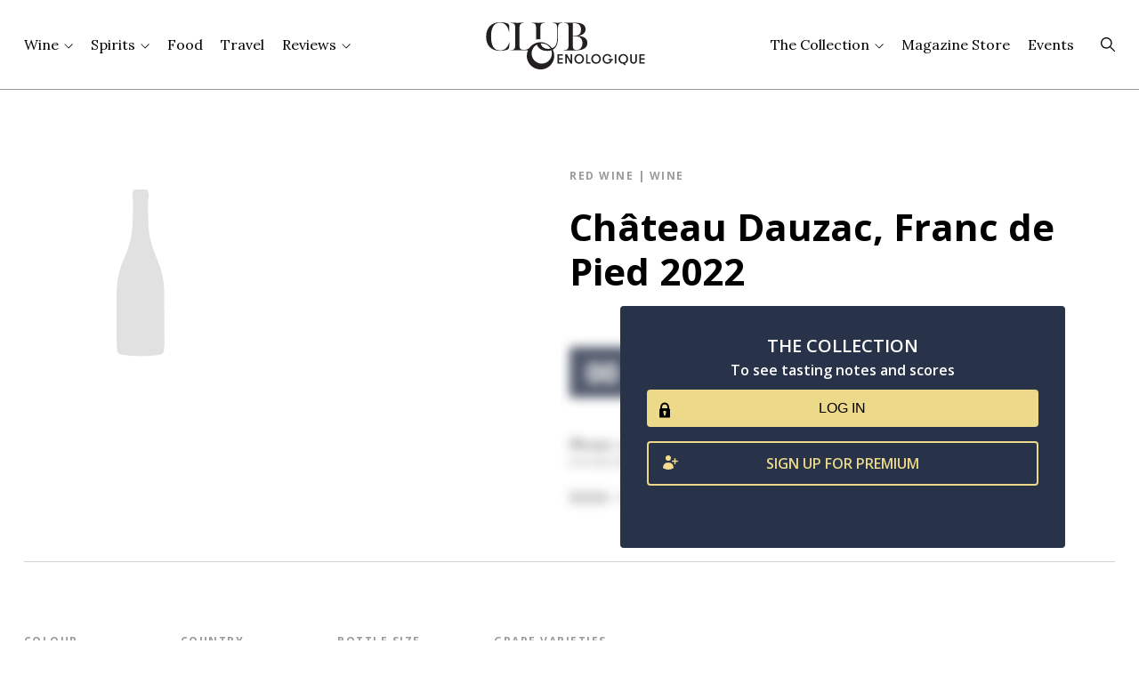

--- FILE ---
content_type: text/html; charset=UTF-8
request_url: https://cluboenologique.com/product/red-wine-chateau-dauzac-franc-de-pied-cabernet-sauvignon-bordeaux-2022-75cl/
body_size: 21688
content:
<!DOCTYPE html>
<html class="no-js" lang="en" prefix="og: http://ogp.me/ns#">
<head>
  <script type="text/javascript">
    window.globals = {
      ajax_url: 'https://cluboenologique.com/wp-admin/admin-ajax.php',
    };
  </script>
  <meta charset="UTF-8"/>
  <link rel="preconnect" href="https://fonts.googleapis.com">
  <link rel="preconnect" href="https://fonts.gstatic.com" crossorigin>
  <link
    href="https://fonts.googleapis.com/css2?family=Lora:ital,wght@0,400;0,700;1,400&family=Open+Sans:wght@400;500;600;700&display=swap"
    rel="stylesheet">
  <meta name="viewport" content="width=device-width, initial-scale=1"/>
  <script>document.querySelector('html').classList.remove('no-js');</script>
    <link rel="pingback" href="https://cluboenologique.com/xmlrpc.php"/>
  <meta name='robots' content='index, follow, max-image-preview:large, max-snippet:-1, max-video-preview:-1' />

	<!-- This site is optimized with the Yoast SEO Premium plugin v26.5 (Yoast SEO v26.5) - https://yoast.com/wordpress/plugins/seo/ -->
	<title>Château Dauzac, Franc de Pied 2022 | Club Oenologique</title>
	<meta name="description" content="Discover our tasting review of the Château Dauzac, Franc de Pied 2022, from Bordeaux in France. Includes prices, stockists, drink dates &amp; more" />
	<link rel="canonical" href="https://cluboenologique.com/product/red-wine-chateau-dauzac-franc-de-pied-cabernet-sauvignon-bordeaux-2022-75cl/" />
	<meta property="og:locale" content="en_GB" />
	<meta property="og:type" content="article" />
	<meta property="og:title" content="Franc de Pied" />
	<meta property="og:description" content="The second vintage from ungrafted Cabernet Sauvignon vines from this Margaux 5th Growth. Mouthwatering dark berry fruits, the tannins have a lightness to them, more so than you might expect from a young Cabernet Sauvignon in this style of vintage, with sinew and texture. Clear mouthwatering oyster shell salinity, the whole thing has grip and [&hellip;]" />
	<meta property="og:url" content="https://cluboenologique.com/product/red-wine-chateau-dauzac-franc-de-pied-cabernet-sauvignon-bordeaux-2022-75cl/" />
	<meta property="og:site_name" content="Club Oenologique" />
	<meta name="twitter:card" content="summary_large_image" />
	<meta name="twitter:label1" content="Estimated reading time" />
	<meta name="twitter:data1" content="1 minute" />
	<script type="application/ld+json" class="yoast-schema-graph">{
	    "@context": "https://schema.org",
	    "@graph": [
	        {
	            "@type": "WebPage",
	            "@id": "https://cluboenologique.com/product/red-wine-chateau-dauzac-franc-de-pied-cabernet-sauvignon-bordeaux-2022-75cl/",
	            "url": "https://cluboenologique.com/product/red-wine-chateau-dauzac-franc-de-pied-cabernet-sauvignon-bordeaux-2022-75cl/",
	            "name": "Château Dauzac, Franc de Pied - Club Oenologique",
	            "isPartOf": {
	                "@id": "https://cluboenologique.com/#website"
	            },
	            "datePublished": "2023-05-04T09:27:50+00:00",
	            "breadcrumb": {
	                "@id": "https://cluboenologique.com/product/red-wine-chateau-dauzac-franc-de-pied-cabernet-sauvignon-bordeaux-2022-75cl/#breadcrumb"
	            },
	            "inLanguage": "en-GB",
	            "potentialAction": [
	                {
	                    "@type": "ReadAction",
	                    "target": [
	                        "https://cluboenologique.com/product/red-wine-chateau-dauzac-franc-de-pied-cabernet-sauvignon-bordeaux-2022-75cl/"
	                    ]
	                }
	            ]
	        },
	        {
	            "@type": "BreadcrumbList",
	            "@id": "https://cluboenologique.com/product/red-wine-chateau-dauzac-franc-de-pied-cabernet-sauvignon-bordeaux-2022-75cl/#breadcrumb",
	            "itemListElement": [
	                {
	                    "@type": "ListItem",
	                    "position": 1,
	                    "name": "Home",
	                    "item": "https://cluboenologique.com/"
	                },
	                {
	                    "@type": "ListItem",
	                    "position": 2,
	                    "name": "Recommendations",
	                    "item": "https://cluboenologique.com/product/"
	                },
	                {
	                    "@type": "ListItem",
	                    "position": 3,
	                    "name": "Franc de Pied"
	                }
	            ]
	        },
	        {
	            "@type": "WebSite",
	            "@id": "https://cluboenologique.com/#website",
	            "url": "https://cluboenologique.com/",
	            "name": "Club Oenologique",
	            "description": "Discover our tasting review of the Château Dauzac, Franc de Pied 2022, from Bordeaux in France. Includes prices, stockists, drink dates & more",
	            "publisher": {
	                "@id": "https://cluboenologique.com/#organization"
	            },
	            "potentialAction": [
	                {
	                    "@type": "SearchAction",
	                    "target": {
	                        "@type": "EntryPoint",
	                        "urlTemplate": "https://cluboenologique.com/?s={search_term_string}"
	                    },
	                    "query-input": {
	                        "@type": "PropertyValueSpecification",
	                        "valueRequired": true,
	                        "valueName": "search_term_string"
	                    }
	                }
	            ],
	            "inLanguage": "en-GB"
	        },
	        {
	            "@type": "Organization",
	            "@id": "https://cluboenologique.com/#organization",
	            "name": "Club Oenologique",
	            "url": "https://cluboenologique.com/",
	            "logo": {
	                "@type": "ImageObject",
	                "inLanguage": "en-GB",
	                "@id": "https://cluboenologique.com/#/schema/logo/image/",
	                "url": "https://cdn.cluboenologique.com/wp-content/uploads/2022/06/14112705/Club-Oenologique-Logo.png",
	                "contentUrl": "https://cdn.cluboenologique.com/wp-content/uploads/2022/06/14112705/Club-Oenologique-Logo.png",
	                "width": 208,
	                "height": 71,
	                "caption": "Club Oenologique"
	            },
	            "image": {
	                "@id": "https://cluboenologique.com/#/schema/logo/image/"
	            }
	        }
	    ]
	}</script>
	<!-- / Yoast SEO Premium plugin. -->


<script type="text/javascript" id="wpp-js" src="https://cluboenologique.com/wp-content/plugins/wordpress-popular-posts/assets/js/wpp.min.js?ver=7.3.6" data-sampling="0" data-sampling-rate="100" data-api-url="https://cluboenologique.com/wp-json/wordpress-popular-posts" data-post-id="32400" data-token="5145440339" data-lang="0" data-debug="0"></script>
<link rel="alternate" title="oEmbed (JSON)" type="application/json+oembed" href="https://cluboenologique.com/wp-json/oembed/1.0/embed?url=https%3A%2F%2Fcluboenologique.com%2Fproduct%2Fred-wine-chateau-dauzac-franc-de-pied-cabernet-sauvignon-bordeaux-2022-75cl%2F" />
<link rel="alternate" title="oEmbed (XML)" type="text/xml+oembed" href="https://cluboenologique.com/wp-json/oembed/1.0/embed?url=https%3A%2F%2Fcluboenologique.com%2Fproduct%2Fred-wine-chateau-dauzac-franc-de-pied-cabernet-sauvignon-bordeaux-2022-75cl%2F&#038;format=xml" />
<style id='wp-img-auto-sizes-contain-inline-css' type='text/css'>
img:is([sizes=auto i],[sizes^="auto," i]){contain-intrinsic-size:3000px 1500px}
/*# sourceURL=wp-img-auto-sizes-contain-inline-css */
</style>
<style id='classic-theme-styles-inline-css' type='text/css'>
/*! This file is auto-generated */
.wp-block-button__link{color:#fff;background-color:#32373c;border-radius:9999px;box-shadow:none;text-decoration:none;padding:calc(.667em + 2px) calc(1.333em + 2px);font-size:1.125em}.wp-block-file__button{background:#32373c;color:#fff;text-decoration:none}
/*# sourceURL=/wp-includes/css/classic-themes.min.css */
</style>
<link rel='stylesheet' id='maintenance-mode-for-woocommerce-css' href='https://cluboenologique.com/wp-content/plugins/maintenance-mode-for-woocommerce/public/css/nf-maintenance-public.css?ver=1.2.2' type='text/css' media='all' />
<style id='woocommerce-inline-inline-css' type='text/css'>
.woocommerce form .form-row .required { visibility: visible; }
/*# sourceURL=woocommerce-inline-inline-css */
</style>
<link rel='stylesheet' id='wordpress-popular-posts-css-css' href='https://cluboenologique.com/wp-content/plugins/wordpress-popular-posts/assets/css/wpp.css?ver=7.3.6' type='text/css' media='all' />
<link rel='stylesheet' id='brands-styles-css' href='https://cluboenologique.com/wp-content/plugins/woocommerce/assets/css/brands.css?ver=10.3.6' type='text/css' media='all' />
<link rel='stylesheet' id='chisel-css' href='https://cluboenologique.com/wp-content/themes/club-oenologique-chisel/dist/styles/main-744fb13f53.css' type='text/css' media='all' />
<style id='block-visibility-screen-size-styles-inline-css' type='text/css'>
/* Large screens (desktops, 992px and up) */
@media ( min-width: 992px ) {
	.block-visibility-hide-large-screen {
		display: none !important;
	}
}

/* Medium screens (tablets, between 768px and 992px) */
@media ( min-width: 768px ) and ( max-width: 991.98px ) {
	.block-visibility-hide-medium-screen {
		display: none !important;
	}
}

/* Small screens (mobile devices, less than 768px) */
@media ( max-width: 767.98px ) {
	.block-visibility-hide-small-screen {
		display: none !important;
	}
}
/*# sourceURL=block-visibility-screen-size-styles-inline-css */
</style>
<script type="text/javascript" src="https://cluboenologique.com/wp-includes/js/jquery/jquery.min.js?ver=3.7.1" id="jquery-core-js"></script>
<script type="text/javascript" src="https://cluboenologique.com/wp-content/plugins/woocommerce/assets/js/jquery-blockui/jquery.blockUI.min.js?ver=2.7.0-wc.10.3.6" id="wc-jquery-blockui-js" defer="defer" data-wp-strategy="defer"></script>
<script type="text/javascript" src="https://cluboenologique.com/wp-content/plugins/woocommerce/assets/js/js-cookie/js.cookie.min.js?ver=2.1.4-wc.10.3.6" id="wc-js-cookie-js" defer="defer" data-wp-strategy="defer"></script>
<script type="text/javascript" id="woocommerce-js-extra">
/* <![CDATA[ */
var woocommerce_params = {"ajax_url":"/wp-admin/admin-ajax.php","wc_ajax_url":"/?wc-ajax=%%endpoint%%","i18n_password_show":"Show password","i18n_password_hide":"Hide password"};
//# sourceURL=woocommerce-js-extra
/* ]]> */
</script>
<script type="text/javascript" src="https://cluboenologique.com/wp-content/plugins/woocommerce/assets/js/frontend/woocommerce.min.js?ver=10.3.6" id="woocommerce-js" defer="defer" data-wp-strategy="defer"></script>
<script type="text/javascript" id="WCPAY_ASSETS-js-extra">
/* <![CDATA[ */
var wcpayAssets = {"url":"https://cluboenologique.com/wp-content/plugins/woocommerce-payments/dist/"};
//# sourceURL=WCPAY_ASSETS-js-extra
/* ]]> */
</script>
<link rel="https://api.w.org/" href="https://cluboenologique.com/wp-json/" /><link rel="alternate" title="JSON" type="application/json" href="https://cluboenologique.com/wp-json/wp/v2/recommendation/32400" /><link rel="EditURI" type="application/rsd+xml" title="RSD" href="https://cluboenologique.com/xmlrpc.php?rsd" />
<link rel='shortlink' href='https://cluboenologique.com/?p=32400' />
			<!-- DO NOT COPY THIS SNIPPET! Start of Page Analytics Tracking for HubSpot WordPress plugin v11.3.33-->
			<script class="hsq-set-content-id" data-content-id="blog-post">
				var _hsq = _hsq || [];
				_hsq.push(["setContentType", "blog-post"]);
			</script>
			<!-- DO NOT COPY THIS SNIPPET! End of Page Analytics Tracking for HubSpot WordPress plugin -->
			
<!--BEGIN: TRACKING CODE MANAGER (v2.5.0) BY INTELLYWP.COM IN HEAD//-->
<!-- Global site tag (gtag.js) - Google Analytics -->
<script async src="https://www.googletagmanager.com/gtag/js?id=UA-50310345-3"></script>
<script>
  window.dataLayer = window.dataLayer || [];
  function gtag(){dataLayer.push(arguments);}
  gtag('js', new Date());

  gtag('config', 'UA-50310345-3');
</script>
<!--END: https://wordpress.org/plugins/tracking-code-manager IN HEAD//-->            <style id="wpp-loading-animation-styles">@-webkit-keyframes bgslide{from{background-position-x:0}to{background-position-x:-200%}}@keyframes bgslide{from{background-position-x:0}to{background-position-x:-200%}}.wpp-widget-block-placeholder,.wpp-shortcode-placeholder{margin:0 auto;width:60px;height:3px;background:#dd3737;background:linear-gradient(90deg,#dd3737 0%,#571313 10%,#dd3737 100%);background-size:200% auto;border-radius:3px;-webkit-animation:bgslide 1s infinite linear;animation:bgslide 1s infinite linear}</style>
            	<noscript><style>.woocommerce-product-gallery{ opacity: 1 !important; }</style></noscript>
	
<!-- Meta Pixel Code -->
<script type='text/javascript'>
!function(f,b,e,v,n,t,s){if(f.fbq)return;n=f.fbq=function(){n.callMethod?
n.callMethod.apply(n,arguments):n.queue.push(arguments)};if(!f._fbq)f._fbq=n;
n.push=n;n.loaded=!0;n.version='2.0';n.queue=[];t=b.createElement(e);t.async=!0;
t.src=v;s=b.getElementsByTagName(e)[0];s.parentNode.insertBefore(t,s)}(window,
document,'script','https://connect.facebook.net/en_US/fbevents.js');
</script>
<!-- End Meta Pixel Code -->
<script type='text/javascript'>var url = window.location.origin + '?ob=open-bridge';
            fbq('set', 'openbridge', '4079785508720628', url);
fbq('init', '4079785508720628', {}, {
    "agent": "wordpress-6.9-4.1.5"
})</script><script type='text/javascript'>
    fbq('track', 'PageView', []);
  </script><meta name="redi-version" content="1.2.7" />		<style type="text/css" id="wp-custom-css">
			.c-story-title__header-extra {
  display: block;
  margin-top: 0.5rem;
}

.c-story-title__header-wordsby + .c-story-title__header-photoby {
  margin-top: 0.5rem;
}

@media (max-width: 767px) {
	.c-contributors-details__content {
		flex-direction: column;
		gap: 3rem;
		align-items: center;
	}
	
	.c-contributors-details__avatar {
		margin: auto;
	}
	
		.c-contributors-details__avatar svg {
		width: auto;
	}
}		</style>
		
    
  <link rel="apple-touch-icon" sizes="180x180" href="https://cluboenologique.com/wp-content/themes/club-oenologique-chisel/dist/assets/app/favicon.png">
  <link rel="manifest" href="https://cluboenologique.com/wp-content/themes/club-oenologique-chisel/dist/assets/app/site.webmanifest">
  <link rel="mask-icon" href="https://cluboenologique.com/wp-content/themes/club-oenologique-chisel/dist/assets/app/favicon.svg" color="#b91d47">
  <link rel="shortcut icon" href="https://cluboenologique.com/wp-content/themes/club-oenologique-chisel/dist/assets/app/favicon.ico">
  <meta name="msapplication-TileColor" content="#b91d47">
  <meta name="msapplication-config" content="https://cluboenologique.com/wp-content/themes/club-oenologique-chisel/dist/assets/app/browserconfig.xml">
  <meta name="theme-color" content="#ffffff">
<style id='global-styles-inline-css' type='text/css'>
:root{--wp--preset--aspect-ratio--square: 1;--wp--preset--aspect-ratio--4-3: 4/3;--wp--preset--aspect-ratio--3-4: 3/4;--wp--preset--aspect-ratio--3-2: 3/2;--wp--preset--aspect-ratio--2-3: 2/3;--wp--preset--aspect-ratio--16-9: 16/9;--wp--preset--aspect-ratio--9-16: 9/16;--wp--preset--color--black: #000000;--wp--preset--color--cyan-bluish-gray: #abb8c3;--wp--preset--color--white: #ffffff;--wp--preset--color--pale-pink: #f78da7;--wp--preset--color--vivid-red: #cf2e2e;--wp--preset--color--luminous-vivid-orange: #ff6900;--wp--preset--color--luminous-vivid-amber: #fcb900;--wp--preset--color--light-green-cyan: #7bdcb5;--wp--preset--color--vivid-green-cyan: #00d084;--wp--preset--color--pale-cyan-blue: #8ed1fc;--wp--preset--color--vivid-cyan-blue: #0693e3;--wp--preset--color--vivid-purple: #9b51e0;--wp--preset--gradient--vivid-cyan-blue-to-vivid-purple: linear-gradient(135deg,rgb(6,147,227) 0%,rgb(155,81,224) 100%);--wp--preset--gradient--light-green-cyan-to-vivid-green-cyan: linear-gradient(135deg,rgb(122,220,180) 0%,rgb(0,208,130) 100%);--wp--preset--gradient--luminous-vivid-amber-to-luminous-vivid-orange: linear-gradient(135deg,rgb(252,185,0) 0%,rgb(255,105,0) 100%);--wp--preset--gradient--luminous-vivid-orange-to-vivid-red: linear-gradient(135deg,rgb(255,105,0) 0%,rgb(207,46,46) 100%);--wp--preset--gradient--very-light-gray-to-cyan-bluish-gray: linear-gradient(135deg,rgb(238,238,238) 0%,rgb(169,184,195) 100%);--wp--preset--gradient--cool-to-warm-spectrum: linear-gradient(135deg,rgb(74,234,220) 0%,rgb(151,120,209) 20%,rgb(207,42,186) 40%,rgb(238,44,130) 60%,rgb(251,105,98) 80%,rgb(254,248,76) 100%);--wp--preset--gradient--blush-light-purple: linear-gradient(135deg,rgb(255,206,236) 0%,rgb(152,150,240) 100%);--wp--preset--gradient--blush-bordeaux: linear-gradient(135deg,rgb(254,205,165) 0%,rgb(254,45,45) 50%,rgb(107,0,62) 100%);--wp--preset--gradient--luminous-dusk: linear-gradient(135deg,rgb(255,203,112) 0%,rgb(199,81,192) 50%,rgb(65,88,208) 100%);--wp--preset--gradient--pale-ocean: linear-gradient(135deg,rgb(255,245,203) 0%,rgb(182,227,212) 50%,rgb(51,167,181) 100%);--wp--preset--gradient--electric-grass: linear-gradient(135deg,rgb(202,248,128) 0%,rgb(113,206,126) 100%);--wp--preset--gradient--midnight: linear-gradient(135deg,rgb(2,3,129) 0%,rgb(40,116,252) 100%);--wp--preset--font-size--small: 13px;--wp--preset--font-size--medium: 20px;--wp--preset--font-size--large: 36px;--wp--preset--font-size--x-large: 42px;--wp--preset--spacing--20: 0.44rem;--wp--preset--spacing--30: 0.67rem;--wp--preset--spacing--40: 1rem;--wp--preset--spacing--50: 1.5rem;--wp--preset--spacing--60: 2.25rem;--wp--preset--spacing--70: 3.38rem;--wp--preset--spacing--80: 5.06rem;--wp--preset--shadow--natural: 6px 6px 9px rgba(0, 0, 0, 0.2);--wp--preset--shadow--deep: 12px 12px 50px rgba(0, 0, 0, 0.4);--wp--preset--shadow--sharp: 6px 6px 0px rgba(0, 0, 0, 0.2);--wp--preset--shadow--outlined: 6px 6px 0px -3px rgb(255, 255, 255), 6px 6px rgb(0, 0, 0);--wp--preset--shadow--crisp: 6px 6px 0px rgb(0, 0, 0);}:where(.is-layout-flex){gap: 0.5em;}:where(.is-layout-grid){gap: 0.5em;}body .is-layout-flex{display: flex;}.is-layout-flex{flex-wrap: wrap;align-items: center;}.is-layout-flex > :is(*, div){margin: 0;}body .is-layout-grid{display: grid;}.is-layout-grid > :is(*, div){margin: 0;}:where(.wp-block-columns.is-layout-flex){gap: 2em;}:where(.wp-block-columns.is-layout-grid){gap: 2em;}:where(.wp-block-post-template.is-layout-flex){gap: 1.25em;}:where(.wp-block-post-template.is-layout-grid){gap: 1.25em;}.has-black-color{color: var(--wp--preset--color--black) !important;}.has-cyan-bluish-gray-color{color: var(--wp--preset--color--cyan-bluish-gray) !important;}.has-white-color{color: var(--wp--preset--color--white) !important;}.has-pale-pink-color{color: var(--wp--preset--color--pale-pink) !important;}.has-vivid-red-color{color: var(--wp--preset--color--vivid-red) !important;}.has-luminous-vivid-orange-color{color: var(--wp--preset--color--luminous-vivid-orange) !important;}.has-luminous-vivid-amber-color{color: var(--wp--preset--color--luminous-vivid-amber) !important;}.has-light-green-cyan-color{color: var(--wp--preset--color--light-green-cyan) !important;}.has-vivid-green-cyan-color{color: var(--wp--preset--color--vivid-green-cyan) !important;}.has-pale-cyan-blue-color{color: var(--wp--preset--color--pale-cyan-blue) !important;}.has-vivid-cyan-blue-color{color: var(--wp--preset--color--vivid-cyan-blue) !important;}.has-vivid-purple-color{color: var(--wp--preset--color--vivid-purple) !important;}.has-black-background-color{background-color: var(--wp--preset--color--black) !important;}.has-cyan-bluish-gray-background-color{background-color: var(--wp--preset--color--cyan-bluish-gray) !important;}.has-white-background-color{background-color: var(--wp--preset--color--white) !important;}.has-pale-pink-background-color{background-color: var(--wp--preset--color--pale-pink) !important;}.has-vivid-red-background-color{background-color: var(--wp--preset--color--vivid-red) !important;}.has-luminous-vivid-orange-background-color{background-color: var(--wp--preset--color--luminous-vivid-orange) !important;}.has-luminous-vivid-amber-background-color{background-color: var(--wp--preset--color--luminous-vivid-amber) !important;}.has-light-green-cyan-background-color{background-color: var(--wp--preset--color--light-green-cyan) !important;}.has-vivid-green-cyan-background-color{background-color: var(--wp--preset--color--vivid-green-cyan) !important;}.has-pale-cyan-blue-background-color{background-color: var(--wp--preset--color--pale-cyan-blue) !important;}.has-vivid-cyan-blue-background-color{background-color: var(--wp--preset--color--vivid-cyan-blue) !important;}.has-vivid-purple-background-color{background-color: var(--wp--preset--color--vivid-purple) !important;}.has-black-border-color{border-color: var(--wp--preset--color--black) !important;}.has-cyan-bluish-gray-border-color{border-color: var(--wp--preset--color--cyan-bluish-gray) !important;}.has-white-border-color{border-color: var(--wp--preset--color--white) !important;}.has-pale-pink-border-color{border-color: var(--wp--preset--color--pale-pink) !important;}.has-vivid-red-border-color{border-color: var(--wp--preset--color--vivid-red) !important;}.has-luminous-vivid-orange-border-color{border-color: var(--wp--preset--color--luminous-vivid-orange) !important;}.has-luminous-vivid-amber-border-color{border-color: var(--wp--preset--color--luminous-vivid-amber) !important;}.has-light-green-cyan-border-color{border-color: var(--wp--preset--color--light-green-cyan) !important;}.has-vivid-green-cyan-border-color{border-color: var(--wp--preset--color--vivid-green-cyan) !important;}.has-pale-cyan-blue-border-color{border-color: var(--wp--preset--color--pale-cyan-blue) !important;}.has-vivid-cyan-blue-border-color{border-color: var(--wp--preset--color--vivid-cyan-blue) !important;}.has-vivid-purple-border-color{border-color: var(--wp--preset--color--vivid-purple) !important;}.has-vivid-cyan-blue-to-vivid-purple-gradient-background{background: var(--wp--preset--gradient--vivid-cyan-blue-to-vivid-purple) !important;}.has-light-green-cyan-to-vivid-green-cyan-gradient-background{background: var(--wp--preset--gradient--light-green-cyan-to-vivid-green-cyan) !important;}.has-luminous-vivid-amber-to-luminous-vivid-orange-gradient-background{background: var(--wp--preset--gradient--luminous-vivid-amber-to-luminous-vivid-orange) !important;}.has-luminous-vivid-orange-to-vivid-red-gradient-background{background: var(--wp--preset--gradient--luminous-vivid-orange-to-vivid-red) !important;}.has-very-light-gray-to-cyan-bluish-gray-gradient-background{background: var(--wp--preset--gradient--very-light-gray-to-cyan-bluish-gray) !important;}.has-cool-to-warm-spectrum-gradient-background{background: var(--wp--preset--gradient--cool-to-warm-spectrum) !important;}.has-blush-light-purple-gradient-background{background: var(--wp--preset--gradient--blush-light-purple) !important;}.has-blush-bordeaux-gradient-background{background: var(--wp--preset--gradient--blush-bordeaux) !important;}.has-luminous-dusk-gradient-background{background: var(--wp--preset--gradient--luminous-dusk) !important;}.has-pale-ocean-gradient-background{background: var(--wp--preset--gradient--pale-ocean) !important;}.has-electric-grass-gradient-background{background: var(--wp--preset--gradient--electric-grass) !important;}.has-midnight-gradient-background{background: var(--wp--preset--gradient--midnight) !important;}.has-small-font-size{font-size: var(--wp--preset--font-size--small) !important;}.has-medium-font-size{font-size: var(--wp--preset--font-size--medium) !important;}.has-large-font-size{font-size: var(--wp--preset--font-size--large) !important;}.has-x-large-font-size{font-size: var(--wp--preset--font-size--x-large) !important;}
/*# sourceURL=global-styles-inline-css */
</style>
<link rel='stylesheet' id='wc-blocks-style-css' href='https://cluboenologique.com/wp-content/plugins/woocommerce/assets/client/blocks/wc-blocks.css?ver=wc-10.3.6' type='text/css' media='all' />
<link rel='stylesheet' id='gform_basic-css' href='https://cluboenologique.com/wp-content/plugins/gravityforms/assets/css/dist/basic.min.css?ver=2.9.25' type='text/css' media='all' />
<link rel='stylesheet' id='gform_theme_components-css' href='https://cluboenologique.com/wp-content/plugins/gravityforms/assets/css/dist/theme-components.min.css?ver=2.9.25' type='text/css' media='all' />
<link rel='stylesheet' id='gform_theme-css' href='https://cluboenologique.com/wp-content/plugins/gravityforms/assets/css/dist/theme.min.css?ver=2.9.25' type='text/css' media='all' />
</head>

<body class="wp-singular recommendation-template-default single single-recommendation postid-32400 wp-theme-club-oenologique-chisel theme-club-oenologique-chisel woocommerce-no-js">
<svg aria-hidden="true" class="c-icons-inline" version="1.1" xmlns="http://www.w3.org/2000/svg"
     xmlns:xlink="http://www.w3.org/1999/xlink">
  <defs>
    <symbol id="icon-padlock" viewBox="0 0 13 18">
      <path
        d="M12.2897 7.51587H1.63465C1.24235 7.51587 0.924316 7.8339 0.924316 8.22621V16.7503C0.924316 17.1426 1.24235 17.4606 1.63465 17.4606H12.2897C12.682 17.4606 13.0001 17.1426 13.0001 16.7503V8.22621C13.0001 7.8339 12.682 7.51587 12.2897 7.51587Z"
        fill="black"/>
      <path
        d="M6.96229 12.1331C7.3546 12.1331 7.67263 11.815 7.67263 11.4227C7.67263 11.0304 7.3546 10.7124 6.96229 10.7124C6.56998 10.7124 6.25195 11.0304 6.25195 11.4227C6.25195 11.815 6.56998 12.1331 6.96229 12.1331Z"
        stroke="white" stroke-width="2" stroke-linecap="round" stroke-linejoin="round"/>
      <path d="M6.96143 12.1333V14.2643" stroke="white" stroke-width="" stroke-linecap="round" stroke-linejoin="round"/>
      <path
        d="M3.05518 5.44641C3.05518 4.41025 3.46679 3.41652 4.19947 2.68384C4.93215 1.95117 5.92587 1.53955 6.96204 1.53955C7.9982 1.53955 8.99193 1.95117 9.72461 2.68384C10.4573 3.41652 10.8689 4.41025 10.8689 5.44641V7.9326H3.05518V5.44641Z"
        stroke="black" stroke-width="2" stroke-linecap="round" stroke-linejoin="round" fill="white"/>
    </symbol>
    <symbol id="icon-arrow-up" viewBox="0 0 10 6">
      <path d="m4.99997.5 5.00003 5h-10z" fill="#000"/>
    </symbol>
    <symbol id="icon-arrow-down" viewBox="0 0 10 6">
      <path d="m5.00003 5.5-5.00003-5h10z" fill="#000"/>
    </symbol>
  </defs>
</svg>
<div class="c-after-splash">
  <a id="top" style="position: absolute;"></a>
      <header class="c-header" role="banner">
  <div id="header-menu" class="o-wrapper c-header__wrapper">
    <a href="/" rel="home" class="c-header__logo">
      <svg viewBox="0 0 464 168" version="1.1" xmlns="http://www.w3.org/2000/svg" fill-rule="nonzero" clip-rule="evenodd"
  stroke-linejoin="round" stroke-miterlimit="2">
  <path
    d="M200.606,133.986l13.975,0l-0,-3.564l-9.997,0l-0,-6.679l9.997,0l-0,-3.565l-9.997,0l-0,-6.852l9.997,0l-0,-3.564l-13.975,0l-0,24.224Z" />
  <path
    d="M235.13,126.996l-9.582,-17.234l-4.358,-0l-0,24.224l3.978,-0l-0,-17.233l9.582,17.233l4.359,-0l-0,-24.224l-3.979,-0l-0,17.234Z" />
  <path
    d="M264.967,125.283c-0.38,1.096 -0.934,2.07 -1.661,2.924c-0.726,0.854 -1.603,1.534 -2.628,2.042c-1.027,0.507 -2.186,0.761 -3.477,0.761c-1.293,0 -2.451,-0.254 -3.477,-0.761c-1.026,-0.508 -1.902,-1.188 -2.629,-2.042c-0.727,-0.854 -1.28,-1.828 -1.661,-2.924c-0.38,-1.096 -0.57,-2.233 -0.57,-3.409c0,-1.177 0.19,-2.313 0.57,-3.408c0.381,-1.096 0.934,-2.071 1.661,-2.925c0.727,-0.853 1.603,-1.533 2.629,-2.042c1.026,-0.506 2.184,-0.761 3.477,-0.761c1.291,0 2.45,0.255 3.477,0.761c1.025,0.509 1.902,1.189 2.628,2.042c0.727,0.854 1.281,1.829 1.661,2.925c0.38,1.095 0.571,2.231 0.571,3.408c0,1.176 -0.191,2.313 -0.571,3.409m1.418,-12.233c-1.072,-1.178 -2.386,-2.117 -3.943,-2.821c-1.557,-0.703 -3.304,-1.055 -5.241,-1.055c-1.937,0 -3.685,0.352 -5.241,1.055c-1.557,0.704 -2.872,1.643 -3.944,2.821c-1.073,1.176 -1.898,2.532 -2.473,4.065c-0.577,1.535 -0.865,3.121 -0.865,4.759c0,1.638 0.288,3.224 0.865,4.758c0.575,1.535 1.4,2.889 2.473,4.067c1.072,1.176 2.387,2.116 3.944,2.82c1.556,0.704 3.304,1.055 5.241,1.055c1.937,0 3.684,-0.351 5.241,-1.055c1.557,-0.704 2.871,-1.644 3.943,-2.82c1.073,-1.178 1.897,-2.532 2.474,-4.067c0.576,-1.534 0.865,-3.12 0.865,-4.758c0,-1.638 -0.289,-3.224 -0.865,-4.759c-0.577,-1.533 -1.401,-2.889 -2.474,-4.065" />
  <path d="M279.272,109.762l-3.978,-0l-0,24.224l11.45,-0l-0,-3.564l-7.472,-0l-0,-20.66Z" />
  <path
    d="M309.039,125.283c-0.38,1.096 -0.934,2.07 -1.661,2.924c-0.726,0.854 -1.603,1.534 -2.628,2.042c-1.027,0.507 -2.186,0.761 -3.477,0.761c-1.293,0 -2.451,-0.254 -3.477,-0.761c-1.026,-0.508 -1.902,-1.188 -2.629,-2.042c-0.727,-0.854 -1.28,-1.828 -1.661,-2.924c-0.38,-1.096 -0.57,-2.233 -0.57,-3.409c0,-1.177 0.19,-2.313 0.57,-3.408c0.381,-1.096 0.934,-2.071 1.661,-2.925c0.727,-0.853 1.603,-1.533 2.629,-2.042c1.026,-0.506 2.184,-0.761 3.477,-0.761c1.291,0 2.45,0.255 3.477,0.761c1.025,0.509 1.902,1.189 2.628,2.042c0.727,0.854 1.281,1.829 1.661,2.925c0.38,1.095 0.571,2.231 0.571,3.408c0,1.176 -0.191,2.313 -0.571,3.409m1.418,-12.233c-1.072,-1.178 -2.386,-2.117 -3.943,-2.821c-1.557,-0.703 -3.304,-1.055 -5.241,-1.055c-1.937,0 -3.685,0.352 -5.241,1.055c-1.557,0.704 -2.872,1.643 -3.944,2.821c-1.073,1.176 -1.898,2.532 -2.473,4.065c-0.577,1.535 -0.865,3.121 -0.865,4.759c0,1.638 0.288,3.224 0.865,4.758c0.575,1.535 1.4,2.889 2.473,4.067c1.072,1.176 2.387,2.116 3.944,2.82c1.556,0.704 3.304,1.055 5.241,1.055c1.937,0 3.684,-0.351 5.241,-1.055c1.557,-0.704 2.871,-1.644 3.943,-2.82c1.073,-1.178 1.897,-2.532 2.474,-4.067c0.576,-1.534 0.865,-3.12 0.865,-4.758c0,-1.638 -0.289,-3.224 -0.865,-4.759c-0.577,-1.533 -1.401,-2.889 -2.474,-4.065" />
  <path
    d="M333.549,125.404l4.635,0c-0.115,0.738 -0.357,1.448 -0.727,2.128c-0.368,0.68 -0.847,1.28 -1.435,1.799c-0.588,0.519 -1.292,0.929 -2.11,1.229c-0.82,0.3 -1.747,0.45 -2.785,0.45c-1.5,0 -2.802,-0.254 -3.909,-0.761c-1.107,-0.508 -2.03,-1.182 -2.768,-2.025c-0.738,-0.842 -1.292,-1.817 -1.66,-2.924c-0.369,-1.107 -0.554,-2.25 -0.554,-3.426c-0,-1.177 0.19,-2.319 0.572,-3.426c0.38,-1.108 0.933,-2.081 1.66,-2.924c0.726,-0.842 1.609,-1.516 2.646,-2.025c1.038,-0.506 2.202,-0.761 3.494,-0.761c0.83,0 1.609,0.11 2.335,0.329c0.727,0.22 1.366,0.524 1.92,0.917c0.554,0.392 1.004,0.847 1.349,1.367c0.346,0.519 0.576,1.078 0.692,1.678l4.013,0c-0.092,-1.06 -0.415,-2.07 -0.969,-3.028c-0.553,-0.956 -1.286,-1.793 -2.197,-2.509c-0.911,-0.714 -1.971,-1.28 -3.182,-1.695c-1.211,-0.415 -2.531,-0.623 -3.961,-0.623c-1.914,0 -3.638,0.352 -5.172,1.055c-1.534,0.704 -2.843,1.643 -3.926,2.821c-1.085,1.176 -1.915,2.532 -2.491,4.065c-0.576,1.535 -0.865,3.121 -0.865,4.759c-0,1.638 0.277,3.224 0.83,4.758c0.554,1.535 1.361,2.889 2.422,4.067c1.061,1.176 2.364,2.116 3.909,2.82c1.545,0.704 3.31,1.055 5.293,1.055c1.683,0 3.194,-0.225 4.531,-0.674c1.338,-0.45 2.497,-1.079 3.478,-1.887c0.98,-0.807 1.786,-1.77 2.421,-2.889c0.634,-1.119 1.09,-2.359 1.367,-3.72l2.664,0l-0,-3.565l-11.52,0l-0,3.565Z" />
  <rect x="350.084" y="109.762" width="4.116" height="24.224" />
  <path
    d="M380.06,125.283c-0.38,1.096 -0.935,2.07 -1.661,2.924c-0.726,0.854 -1.603,1.534 -2.628,2.042c-1.027,0.507 -2.187,0.761 -3.478,0.761c-1.293,0 -2.45,-0.254 -3.476,-0.761c-1.026,-0.508 -1.902,-1.188 -2.63,-2.042c-0.726,-0.854 -1.279,-1.828 -1.661,-2.924c-0.38,-1.096 -0.57,-2.233 -0.57,-3.409c0,-1.177 0.19,-2.313 0.57,-3.408c0.382,-1.096 0.935,-2.071 1.661,-2.925c0.728,-0.853 1.603,-1.533 2.63,-2.042c1.026,-0.506 2.183,-0.761 3.476,-0.761c1.291,0 2.451,0.255 3.478,0.761c1.024,0.509 1.901,1.189 2.627,2.042c0.727,0.854 1.281,1.829 1.661,2.925c0.38,1.095 0.572,2.231 0.572,3.408c-0,1.176 -0.192,2.313 -0.572,3.409m1.418,-12.233c-1.072,-1.178 -2.386,-2.117 -3.942,-2.821c-1.558,-0.703 -3.305,-1.055 -5.242,-1.055c-1.936,0 -3.685,0.352 -5.24,1.055c-1.558,0.704 -2.873,1.643 -3.945,2.821c-1.072,1.176 -1.897,2.532 -2.472,4.065c-0.577,1.535 -0.865,3.121 -0.865,4.759c-0,1.638 0.288,3.218 0.865,4.74c0.575,1.524 1.399,2.873 2.472,4.05c1.072,1.176 2.382,2.122 3.928,2.838c1.545,0.714 3.286,1.072 5.224,1.072l2.905,3.979l3.494,-1.764l-2.076,-2.907c1.292,-0.438 2.45,-1.067 3.477,-1.886c1.026,-0.818 1.891,-1.759 2.595,-2.821c0.703,-1.06 1.239,-2.214 1.608,-3.46c0.369,-1.245 0.554,-2.526 0.554,-3.841c-0,-1.638 -0.289,-3.224 -0.865,-4.759c-0.577,-1.533 -1.401,-2.889 -2.474,-4.065" />
  <path
    d="M403.669,125.888c0,0.692 -0.115,1.349 -0.346,1.973c-0.229,0.623 -0.553,1.164 -0.968,1.626c-0.416,0.462 -0.917,0.83 -1.505,1.108c-0.588,0.277 -1.24,0.415 -1.954,0.415c-0.716,0 -1.362,-0.138 -1.938,-0.415c-0.577,-0.278 -1.072,-0.646 -1.488,-1.108c-0.415,-0.462 -0.732,-1.003 -0.951,-1.626c-0.219,-0.624 -0.328,-1.281 -0.328,-1.973l0,-16.126l-3.978,0l0,16.126c0,1.176 0.207,2.29 0.622,3.339c0.415,1.05 1.003,1.973 1.765,2.769c0.761,0.796 1.672,1.425 2.732,1.886c1.061,0.462 2.249,0.692 3.564,0.692c1.336,0 2.542,-0.23 3.615,-0.692c1.071,-0.461 1.988,-1.09 2.751,-1.886c0.76,-0.796 1.348,-1.719 1.762,-2.769c0.416,-1.049 0.624,-2.163 0.624,-3.339l0,-16.126l-3.979,0l0,16.126Z" />
  <path
    d="M428.231,113.326l-0,-3.564l-13.976,0l-0,24.224l13.976,0l-0,-3.564l-9.997,0l-0,-6.679l9.997,0l-0,-3.565l-9.997,0l-0,-6.852l9.997,0Z" />
  <path
    d="M51.513,99.694c-17.634,-0 -24,-13.883 -24,-36.742c0,-21.503 6.887,-36.324 23.27,-36.324c12.73,-0 20.765,10.124 23.165,23.798l0.835,-0c0.208,-3.027 0.313,-12.212 0.208,-14.091c-0.417,-4.906 -2.087,-6.784 -7.096,-8.351c-5.634,-1.879 -11.999,-2.4 -17.112,-2.4c-20.766,-0 -36.208,13.047 -36.208,38.099c0,24.738 15.025,37.055 36.521,37.055c5.843,-0 10.748,-0.731 15.652,-1.984c4.592,-1.252 6.574,-2.505 7.512,-6.472c0.419,-2.087 0.94,-5.323 1.461,-13.986l-0.73,-0c-3.339,12.421 -11.373,21.398 -23.478,21.398" />
  <path
    d="M250.584,98.232c-8.87,-0 -9.913,-3.757 -9.913,-10.96l0,-25.051l5.738,-0c12.314,-0 19.2,6.368 19.304,17.849c0.106,10.751 -5.529,18.162 -15.129,18.162m-9.913,-58.557c0,-4.384 0.104,-7.828 0.209,-11.795c15.652,-0.313 21.077,6.054 21.077,17.223c0,9.186 -3.756,15.866 -15.339,15.866l-5.947,-0l0,-21.294Zm15.234,21.607l0,-0.418c11.375,-1.565 17.948,-8.037 17.948,-16.492c0,-13.361 -11.687,-17.536 -27.861,-17.536l-28.278,-0l0,0.731c10.644,0.417 12,3.862 12,14.926l0,41.231c0,11.064 -1.773,14.613 -12,15.03l0,0.731l29.218,-0c5.53,-0 11.686,-0.417 16.799,-1.879c7.93,-2.296 14.818,-7.411 14.922,-17.536c0,-10.543 -7.617,-17.118 -22.748,-18.788" />
  <path
    d="M144.89,43.119l0,22.547c0,1.956 0.043,3.758 0.122,5.434c0.017,-0.005 0.032,-0.013 0.049,-0.017c3.561,-1.011 7.361,-1.156 10.991,-0.477c-0.047,-1.572 -0.078,-3.211 -0.101,-4.94l0,-22.547c0.104,-12.317 1.983,-15.031 11.895,-15.552l0,-0.732c-6.991,0.21 -10.121,0.314 -16.903,0.314c-6.47,-0 -10.957,-0.104 -17.843,-0.314l0,0.732c10.017,0.626 11.79,3.131 11.79,15.552" />
  <path
    d="M171.43,131.33c-13.052,6.516 -28.916,1.217 -35.432,-11.835c-6.391,-12.803 -1.396,-28.286 11.114,-35.024c0.915,2.796 2.044,4.851 3.309,6.454c4.8,6.367 11.895,9.812 24.208,9.812c3.757,-0 7.06,-0.525 9.989,-1.526c4.198,12.318 -1.221,26.145 -13.188,32.119m11.238,-36.491c-2.063,0.435 -4.206,0.679 -6.369,0.679c-8.556,-0 -15.652,-3.653 -18.47,-11.481c-0.291,-0.796 -0.521,-1.682 -0.726,-2.612c10.177,-0.977 20.342,4.046 25.565,13.414m19.3,-51.72c-0,-12.212 1.983,-15.031 11.27,-15.552l-0,-0.732c-5.218,0.21 -8.244,0.314 -12.522,0.314c-6.47,-0 -8.243,-0.104 -13.043,-0.314l-0,0.732c10.226,0.834 12.313,3.235 12.313,15.552l-0,22.442c-0,9.708 -1.357,17.223 -4.8,21.92c-2.078,2.945 -5.326,5.061 -9.086,6.391c-9.855,-14.734 -29.338,-20.214 -45.614,-12.088c-3.03,1.512 -5.725,3.42 -8.11,5.594c-0.155,0.044 -0.298,0.086 -0.456,0.131c-0.152,0.259 -0.325,0.483 -0.483,0.733c-1.64,1.607 -3.11,3.352 -4.393,5.214c-3.357,2.891 -7.467,4.463 -12.409,4.463c-10.434,-0 -13.147,-1.565 -13.147,-12.943l-0,-42.483c-0,-12.108 2.818,-14.3 11.269,-14.926l-0,-0.732c-4.904,0.21 -10.225,0.314 -16.903,0.314c-6.575,-0 -10.853,-0.104 -17.322,-0.314l-0,0.732c10.538,0.417 11.999,4.071 11.999,14.926l-0,41.23c-0,11.274 -1.982,14.614 -11.999,15.031l-0,0.731c10.747,-0.314 16.069,-0.314 27.86,-0.314c6.751,-0 11.692,0.051 17.37,0.15c-4.141,9.393 -4.229,20.49 0.715,30.392c8.814,17.656 30.273,24.824 47.929,16.01c17.656,-8.815 24.824,-30.273 16.01,-47.929c-0.038,-0.077 -0.086,-0.145 -0.125,-0.221c3.389,-1.872 6.181,-4.537 8.46,-8.005c3.861,-5.531 5.217,-14.404 5.217,-24.32l-0,-22.129Z" />
</svg>    </a>
                    <button class="c-header__hamburger" js-activate="#header-menu" js-activate-togglable aria-label="Toggle menu"></button>
    <div class="c-header__menu">
            <nav class="c-main-nav" role="navigation">
    <ul class="c-main-nav__list">
              <li class=" menu-item menu-item-type-post_type menu-item-object-page menu-item-22686 menu-item-has-children c-main-nav__item">
          <a href="https://cluboenologique.com/wine/" class="c-main-nav__link">
            <span class="c-main-nav__inner">Wine</span>
          </a>
                      <span class="c-main-nav__toggle">
              <span class="o-icon o-icon--chevron-down "><svg viewBox="0 0 24 12" xmlns="http://www.w3.org/2000/svg" fill-rule="evenodd" clip-rule="evenodd" stroke-linejoin="round" stroke-miterlimit="1.414"><path d="M12,12l12,-12l-2.816,0l-9.178,9.179l-9.178,-9.179l0.001,0l-2.829,0l12,12Z"/></svg>
</span>
            </span>
            <ul class="c-main-nav__dropdown">
                              <li class=" menu-item menu-item-type-post_type menu-item-object-page menu-item-59647 c-main-nav__subitem ">
                  <a href="https://cluboenologique.com/iwsc-top-50-wine-producers/" class="c-main-nav__sublink">IWSC Top 50: Wine</a>
                                  </li>
                          </ul>
                  </li>
              <li class=" menu-item menu-item-type-post_type menu-item-object-page menu-item-22687 menu-item-has-children c-main-nav__item">
          <a href="https://cluboenologique.com/spirits/" class="c-main-nav__link">
            <span class="c-main-nav__inner">Spirits</span>
          </a>
                      <span class="c-main-nav__toggle">
              <span class="o-icon o-icon--chevron-down "><svg viewBox="0 0 24 12" xmlns="http://www.w3.org/2000/svg" fill-rule="evenodd" clip-rule="evenodd" stroke-linejoin="round" stroke-miterlimit="1.414"><path d="M12,12l12,-12l-2.816,0l-9.178,9.179l-9.178,-9.179l0.001,0l-2.829,0l12,12Z"/></svg>
</span>
            </span>
            <ul class="c-main-nav__dropdown">
                              <li class=" menu-item menu-item-type-post_type menu-item-object-page menu-item-59648 c-main-nav__subitem ">
                  <a href="https://cluboenologique.com/iwsc-top-50-spirits-producers/" class="c-main-nav__sublink">IWSC Top 50: Spirits</a>
                                  </li>
                          </ul>
                  </li>
              <li class=" menu-item menu-item-type-post_type menu-item-object-page menu-item-22688 c-main-nav__item">
          <a href="https://cluboenologique.com/food/" class="c-main-nav__link">
            <span class="c-main-nav__inner">Food</span>
          </a>
                  </li>
              <li class=" menu-item menu-item-type-post_type menu-item-object-page menu-item-22689 c-main-nav__item">
          <a href="https://cluboenologique.com/travel/" class="c-main-nav__link">
            <span class="c-main-nav__inner">Travel</span>
          </a>
                  </li>
              <li class=" menu-item menu-item-type-post_type_archive menu-item-object-review menu-item-10512 menu-item-has-children c-main-nav__item">
          <a href="https://cluboenologique.com/review/" class="c-main-nav__link">
            <span class="c-main-nav__inner">Reviews</span>
          </a>
                      <span class="c-main-nav__toggle">
              <span class="o-icon o-icon--chevron-down "><svg viewBox="0 0 24 12" xmlns="http://www.w3.org/2000/svg" fill-rule="evenodd" clip-rule="evenodd" stroke-linejoin="round" stroke-miterlimit="1.414"><path d="M12,12l12,-12l-2.816,0l-9.178,9.179l-9.178,-9.179l0.001,0l-2.829,0l12,12Z"/></svg>
</span>
            </span>
            <ul class="c-main-nav__dropdown">
                              <li class=" menu-item menu-item-type-post_type menu-item-object-page menu-item-10511 c-main-nav__subitem ">
                  <a href="https://cluboenologique.com/thecollectionreviews/" class="c-main-nav__sublink">Club O Collection</a>
                                  </li>
                              <li class=" menu-item menu-item-type-post_type menu-item-object-page menu-item-10510 c-main-nav__subitem ">
                  <a href="https://cluboenologique.com/handpicked-by-iwsc/" class="c-main-nav__sublink">Handpicked by IWSC</a>
                                  </li>
                          </ul>
                  </li>
          </ul>
  </nav>
      <div class="c-user-area">
	<div class="c-user-area__search">
		<a href="#search-bar" class="c-user-area__link u-hidden@large-down" js-activate>
			<span class="c-user-area__link-inner">
				<span class="o-icon"><?xml version="1.0" encoding="UTF-8" standalone="no"?><!DOCTYPE svg PUBLIC "-//W3C//DTD SVG 1.1//EN" "http://www.w3.org/Graphics/SVG/1.1/DTD/svg11.dtd"><svg width="100%" height="100%" viewBox="0 0 24 24" version="1.1" xmlns="http://www.w3.org/2000/svg" xmlns:xlink="http://www.w3.org/1999/xlink" xml:space="preserve" xmlns:serif="http://www.serif.com/" style="fill-rule:evenodd;clip-rule:evenodd;stroke-linejoin:round;stroke-miterlimit:2;"><rect id="Artboard1" x="0" y="0" width="24" height="24" style="fill:none;"/><path d="M16.886,15.472l7.114,7.114l0,1.414l-1.414,0l-7.114,-7.114c0.519,-0.42 0.994,-0.895 1.414,-1.414Z"/><path d="M9.5,0c5.243,0 9.5,4.257 9.5,9.5c0,5.243 -4.257,9.5 -9.5,9.5c-5.243,0 -9.5,-4.257 -9.5,-9.5c0,-5.243 4.257,-9.5 9.5,-9.5Zm0,2.004c4.137,0 7.496,3.359 7.496,7.496c-0,4.137 -3.359,7.496 -7.496,7.496c-4.137,-0 -7.496,-3.359 -7.496,-7.496c0,-4.137 3.359,-7.496 7.496,-7.496Z"/></svg></span>
			</span>
		</a>
		<div id="search-bar" class="c-user-area__search-bar">
			<div class="c-user-area__search-overlay" js-deactivate="#search-bar"></div>
			<div class="c-user-area__search-wrapper" role="search">
				<form action="/" method="get" class="c-one-field-form c-user-area__search-form">
					<label for="search" class="u-hidden-visually">Enter your search&hellip;</label>
					<input type="search" name="s" id="search" placeholder="Enter your search&hellip;" class="c-user-area__search-field"/>
					<button type="submit" class="o-btn o-btn--small">Search</button>
				</form>
			</div>
		</div>
	</div>
			<ul class="c-main-nav__list">
																																					<li class=" menu-item menu-item-type-post_type menu-item-object-page menu-item-19650 menu-item-has-children  c-main-nav__item">
						<a href="https://cluboenologique.com/thecollection/" class="c-main-nav__link">
							<span class="c-main-nav__inner">
																	The Collection
															</span>
						</a>
													<span class="c-main-nav__toggle">
								<span class="o-icon o-icon--chevron-down "><svg viewBox="0 0 24 12" xmlns="http://www.w3.org/2000/svg" fill-rule="evenodd" clip-rule="evenodd" stroke-linejoin="round" stroke-miterlimit="1.414"><path d="M12,12l12,-12l-2.816,0l-9.178,9.179l-9.178,-9.179l0.001,0l-2.829,0l12,12Z"/></svg>
</span>
							</span>
							<ul class="c-main-nav__dropdown">
																	<li class=" menu-item menu-item-type-custom menu-item-object-custom menu-item-19652 c-main-nav__subitem">
										<a href="/my-account/#pane-login" class="c-main-nav__sublink">Log in</a>
									</li>
																	<li class=" menu-item menu-item-type-custom menu-item-object-custom menu-item-43423 c-main-nav__subitem">
										<a href="/shop/subscription/" class="c-main-nav__sublink">Subscribe</a>
									</li>
															</ul>
											</li>
																				<li class=" menu-item menu-item-type-custom menu-item-object-custom menu-item-28196  c-main-nav__item">
						<a href="/shop/" class="c-main-nav__link">
							<span class="c-main-nav__inner">
																	Magazine Store
															</span>
						</a>
											</li>
																				<li class=" menu-item menu-item-type-custom menu-item-object-custom menu-item-54095  c-main-nav__item">
						<a href="/event/the-world-whisky-experience-2025/" class="c-main-nav__link">
							<span class="c-main-nav__inner">
																	Events
															</span>
						</a>
											</li>
																				</ul>
	</div>
    </div>
  </div>
</header>
  
  <main class="c-main " role="main">
      <section class="o-section o-section--clip">
    <div class="o-wrapper">
      <div class="c-product-details">
  <header class="c-product-details__header">
    <h5 class="o-tags">
              <span><a class="c-product-details__link" href="https://cluboenologique.com/product_category/red-wine/">Red wine</a></span>
              <span><a class="c-product-details__link" href="https://cluboenologique.com/product_category/wine/">wine</a></span>
                </h5>
    <h1 class="c-product-details__title">Château Dauzac, Franc de Pied 2022</h1>
        
  </header>

  <figure class="c-product-details__image-wrapper">
    <img
      class="c-product-details__image"
      src="https://cdn.cluboenologique.com/wp-content/uploads/2019/02/12162922/Bottle_Placeholder.svg"
      alt=""
      loading="lazy"
    />
  </figure>
  <div class="c-product-details__info c-product-details__info--blurry">
    <div class="c-product-details__key-specs">
                <div class="c-product-details__key-spec c-product-details__key-spec--narrow">
    <div class="c-score__value">00</div>
  </div>
      
            
              <div class="c-product-details__key-spec c-product-details__key-spec--full">
          <dl class="c-product-details__specs-group u-no-margin-bottom">
            <dt class="c-product-details__spec-key">
              Tasted by
            </dt>
            <dd class="c-product-details__spec-value c-product-details__spec-value--alt u-no-margin-bottom">
                              Please, sign in for details
                          </dd>
          </dl>
        </div>
      
      
    </div>
    <div class="c-product-details__intro">
              Please, sign in for details
                    <div class="c-product-details__key-spec">
          <dl class="c-product-details__specs-group">
            <dt class="c-product-details__spec-key">
              Drinking Window
            </dt>
            <dd class="c-product-details__spec-value">
                              XXXX - XXXX
                          </dd>
          </dl>
        </div>
          </div>
          <div class="c-sign-in">
  <div class="c-sign-in__title">
    The Collection
  </div>
  To see tasting notes and scores
  <div class="c-sign-in__button-group">
    <button class="c-sign-in__button" data-a11y-dialog-show="join-us">
      Log in
    </button>
    <a class="c-sign-in__button c-sign-in__button--register" href="https://cluboenologique.com/shop/subscription/"
       target="_blank"
       rel="noreferrer noopener">
      Sign up for premium
    </a>
    <a class="c-register-free" href="/my-account/?membership=free"
       target="_blank"
       rel="noreferrer noopener">
      Sign up for a free limited trial
    </a>
  </div>
</div>
      <div
  class="c-dialog c-dialog--login"
  id="join-us"
  aria-labelledby="join-us-title"
  aria-hidden="true"
  data-a11y-dialog
>
  <div class="c-dialog__overlay" data-a11y-dialog-hide></div>
  <div class="c-dialog__content" role="document">
    <button class="c-dialog__close" type="button" data-a11y-dialog-hide aria-label="Close dialog">
      &times;
    </button>
    <h1 class="c-dialog__title" id="join-us-title">
      Login
    </h1>
    <p class="c-dialog__intro">
      Get full access to The Collection
    </p>
    <div class="c-dialog__body">
              <div class='gf_browser_chrome gform_wrapper gf_login_form gravity-theme' id='gform_wrapper_0'><form method='post' id='gform_0'><input type='hidden' name='login_redirect' value='https://cluboenologique.com/product/red-wine-chateau-dauzac-franc-de-pied-cabernet-sauvignon-bordeaux-2022-75cl/' /><div class='gform_body'><div id='gform_fields_login' class='gform_fields top_label'><div id="field_0_1" class="gfield gfield--type-text gfield_contains_required field_sublabel_below gfield--no-description field_description_below field_validation_below gfield_visibility_visible"  ><label class='gfield_label gform-field-label' for='input_1'>Email Address<span class="gfield_required"><span class="gfield_required gfield_required_text">(Required)</span></span></label><div class='ginput_container ginput_container_text'><input name='input_1' id='input_1' type='text' value='' class=''     aria-required="true" aria-invalid="false"   /></div></div><div id="field_0_2" class="gfield gfield--type-text gfield_contains_required field_sublabel_below gfield--no-description field_description_below field_validation_below gfield_visibility_visible"  ><label class='gfield_label gform-field-label' for='input_2'>Password<span class="gfield_required"><span class="gfield_required gfield_required_text">(Required)</span></span></label><div class='ginput_container ginput_container_text'><input name='input_2' id='input_2' type='password' value='' class=''     aria-required="true" aria-invalid="false"   /></div></div><div id="field_0_3" class="gfield gfield--type-remember_me field_sublabel_below gfield--no-description field_description_below hidden_label field_validation_below gfield_visibility_visible"  ><label class='gfield_label gform-field-label screen-reader-text gfield_label_before_complex' ></label><div class='ginput_container ginput_container_checkbox'><div class='gfield_checkbox' id='input_3'><div class='gchoice gchoice_3'>
						<input class='gfield-choice-input' name='input_3.1' type='checkbox'  value='1'  id='choice_3'   />
						<label for='choice_3' id='label_3'>Remember Me</label>
					</div></div>
				<div class="gfield_forgot_password">
					<a href="https://cluboenologique.com/my-account/lost-password/">Forgot your password?</a>
				</div>
				</div></div></div></div>
        <div class='gform_footer top_label'> <input type='submit' id='gform_submit_button_0' class='gform_button button' onclick='gform.submission.handleButtonClick(this);' data-submission-type='submit' value='Login'  /> 
            <input type='hidden' class='gform_hidden' name='gform_submission_method' data-js='gform_submission_method_0' value='postback' />
            <input type='hidden' class='gform_hidden' name='gform_theme' data-js='gform_theme_0' id='gform_theme_0' value='' />
            <input type='hidden' class='gform_hidden' name='gform_style_settings' data-js='gform_style_settings_0' id='gform_style_settings_0' value='' />
            <input type='hidden' class='gform_hidden' name='is_submit_0' value='1' />
            <input type='hidden' class='gform_hidden' name='gform_submit' value='0' />
            
            <input type='hidden' class='gform_hidden' name='gform_unique_id' value='' />
            <input type='hidden' class='gform_hidden' name='state_0' value='WyJbXSIsIjlhODI3ZTQ0ZjRkMDc1YmU3MDA3MmMwMTI1Yzg1MDNkIl0=' />
            <input type='hidden' autocomplete='off' class='gform_hidden' name='gform_target_page_number_0' id='gform_target_page_number_0' value='0' />
            <input type='hidden' autocomplete='off' class='gform_hidden' name='gform_source_page_number_0' id='gform_source_page_number_0' value='1' />
            <input type='hidden' name='gform_field_values' value='' />
            
        </div></form></div><nav class="gf_login_links"><a href="https://cluboenologique.com/thecollection/" title="Join for free">Join for free</a><br /></nav>
          </div>
  </div>
</div>
      </div>
</div>

      <section class="c-product-details__specs">
                  <dl class="c-product-details__specs-group">
                          <dt class="c-product-details__spec-key">
                Colour
              </dt>
              <dd class="c-product-details__spec-value">
                Red
              </dd>
                                      <dt class="c-product-details__spec-key">
                Wine Style
              </dt>
              <dd class="c-product-details__spec-value">
                Still
              </dd>
                                      <dt class="c-product-details__spec-key">
                Alcohol
              </dt>
              <dd class="c-product-details__spec-value">
                12%
              </dd>
                      </dl>
                          <dl class="c-product-details__specs-group">
                          <dt class="c-product-details__spec-key">
                Country
              </dt>
              <dd class="c-product-details__spec-value">
                France
              </dd>
                                      <dt class="c-product-details__spec-key">
                Region
              </dt>
              <dd class="c-product-details__spec-value">
                Bordeaux
              </dd>
                                      <dt class="c-product-details__spec-key">
                Sub-region
              </dt>
              <dd class="c-product-details__spec-value">
                Margaux AOP
              </dd>
                      </dl>
                          <dl class="c-product-details__specs-group">
                          <dt class="c-product-details__spec-key">
                Bottle size
              </dt>
              <dd class="c-product-details__spec-value">
                75cl
              </dd>
                      </dl>
                          <dl class="c-product-details__specs-group">
            <dt class="c-product-details__spec-key">
              Grape Varieties
            </dt>
            <dd class="c-product-details__spec-value">
              Cabernet Sauvignon (100%)
            </dd>
          </dl>
              </section>
    </div>
  </section>

    <div class="c-product-details__related">
      <section class="o-section o-section--clip">
    <div class="o-wrapper">
              <header
          class="o-section__header o-section__header--related ">
          <h1 class="o-section__title c-product-details__related-title">Featured in</h1>
        </header>
      
        <div
    class="c-featured-stories c-featured-stories--spaced c-featured-stories--border c-featured-stories--simple">
    <div class="c-featured-stories__tiles">
              <a class="c-featured-story
	c-featured-story--simple
"  href="https://cluboenologique.com/review/2022-bordeaux-en-primeur-wine-reviews-jane-anson/">
			
	
			

<div class="c-tease__img-container">
    <div class="c-tease__img-wrapper c-tease__img-wrapper--4-3">
        <img width="675" height="506"
      src="https://cdn.cluboenologique.com/wp-content/uploads/2023/05/03154205/Saint-Emilionvineyards-675x506.jpg"
      class="c-tease__img"
      alt="A view across vineyards in Saint-Emilion"
      srcset="https://cdn.cluboenologique.com/wp-content/uploads/2023/05/03154205/Saint-Emilionvineyards.jpg 1200w, https://cdn.cluboenologique.com/wp-content/uploads/2023/05/03154205/Saint-Emilionvineyards-300x150.jpg 300w, https://cdn.cluboenologique.com/wp-content/uploads/2023/05/03154205/Saint-Emilionvineyards-1024x512.jpg 1024w, https://cdn.cluboenologique.com/wp-content/uploads/2023/05/03154205/Saint-Emilionvineyards-768x384.jpg 768w, https://cdn.cluboenologique.com/wp-content/uploads/2023/05/03154205/Saint-Emilionvineyards-600x300.jpg 600w"
      sizes="(min-width: 768px) 25vw, 100vw"
      loading="lazy"
    />
  </div>
    
</div>
					<h5 class="o-tags"><span>Wine</span><span>The Collection</span></h5>
	<h3 class="c-featured-story__title">
		2022 Bordeaux: 10 wines to interpret the vintage
	</h3>
				<div class="c-featured-story__author">
			by
			Jane Anson
		</div>
	</a>
          </div>
  </div>

                        </div>
  </section>
  </div>

      </main>

      <footer class="c-footer">
  <div class="o-wrapper">
    <div class="c-logo-square">
	<a href="/" rel="home" class="c-logo-square__img">
		<svg viewBox="0 0 464 168" version="1.1" xmlns="http://www.w3.org/2000/svg" fill-rule="nonzero" clip-rule="evenodd"
  stroke-linejoin="round" stroke-miterlimit="2">
  <path
    d="M200.606,133.986l13.975,0l-0,-3.564l-9.997,0l-0,-6.679l9.997,0l-0,-3.565l-9.997,0l-0,-6.852l9.997,0l-0,-3.564l-13.975,0l-0,24.224Z" />
  <path
    d="M235.13,126.996l-9.582,-17.234l-4.358,-0l-0,24.224l3.978,-0l-0,-17.233l9.582,17.233l4.359,-0l-0,-24.224l-3.979,-0l-0,17.234Z" />
  <path
    d="M264.967,125.283c-0.38,1.096 -0.934,2.07 -1.661,2.924c-0.726,0.854 -1.603,1.534 -2.628,2.042c-1.027,0.507 -2.186,0.761 -3.477,0.761c-1.293,0 -2.451,-0.254 -3.477,-0.761c-1.026,-0.508 -1.902,-1.188 -2.629,-2.042c-0.727,-0.854 -1.28,-1.828 -1.661,-2.924c-0.38,-1.096 -0.57,-2.233 -0.57,-3.409c0,-1.177 0.19,-2.313 0.57,-3.408c0.381,-1.096 0.934,-2.071 1.661,-2.925c0.727,-0.853 1.603,-1.533 2.629,-2.042c1.026,-0.506 2.184,-0.761 3.477,-0.761c1.291,0 2.45,0.255 3.477,0.761c1.025,0.509 1.902,1.189 2.628,2.042c0.727,0.854 1.281,1.829 1.661,2.925c0.38,1.095 0.571,2.231 0.571,3.408c0,1.176 -0.191,2.313 -0.571,3.409m1.418,-12.233c-1.072,-1.178 -2.386,-2.117 -3.943,-2.821c-1.557,-0.703 -3.304,-1.055 -5.241,-1.055c-1.937,0 -3.685,0.352 -5.241,1.055c-1.557,0.704 -2.872,1.643 -3.944,2.821c-1.073,1.176 -1.898,2.532 -2.473,4.065c-0.577,1.535 -0.865,3.121 -0.865,4.759c0,1.638 0.288,3.224 0.865,4.758c0.575,1.535 1.4,2.889 2.473,4.067c1.072,1.176 2.387,2.116 3.944,2.82c1.556,0.704 3.304,1.055 5.241,1.055c1.937,0 3.684,-0.351 5.241,-1.055c1.557,-0.704 2.871,-1.644 3.943,-2.82c1.073,-1.178 1.897,-2.532 2.474,-4.067c0.576,-1.534 0.865,-3.12 0.865,-4.758c0,-1.638 -0.289,-3.224 -0.865,-4.759c-0.577,-1.533 -1.401,-2.889 -2.474,-4.065" />
  <path d="M279.272,109.762l-3.978,-0l-0,24.224l11.45,-0l-0,-3.564l-7.472,-0l-0,-20.66Z" />
  <path
    d="M309.039,125.283c-0.38,1.096 -0.934,2.07 -1.661,2.924c-0.726,0.854 -1.603,1.534 -2.628,2.042c-1.027,0.507 -2.186,0.761 -3.477,0.761c-1.293,0 -2.451,-0.254 -3.477,-0.761c-1.026,-0.508 -1.902,-1.188 -2.629,-2.042c-0.727,-0.854 -1.28,-1.828 -1.661,-2.924c-0.38,-1.096 -0.57,-2.233 -0.57,-3.409c0,-1.177 0.19,-2.313 0.57,-3.408c0.381,-1.096 0.934,-2.071 1.661,-2.925c0.727,-0.853 1.603,-1.533 2.629,-2.042c1.026,-0.506 2.184,-0.761 3.477,-0.761c1.291,0 2.45,0.255 3.477,0.761c1.025,0.509 1.902,1.189 2.628,2.042c0.727,0.854 1.281,1.829 1.661,2.925c0.38,1.095 0.571,2.231 0.571,3.408c0,1.176 -0.191,2.313 -0.571,3.409m1.418,-12.233c-1.072,-1.178 -2.386,-2.117 -3.943,-2.821c-1.557,-0.703 -3.304,-1.055 -5.241,-1.055c-1.937,0 -3.685,0.352 -5.241,1.055c-1.557,0.704 -2.872,1.643 -3.944,2.821c-1.073,1.176 -1.898,2.532 -2.473,4.065c-0.577,1.535 -0.865,3.121 -0.865,4.759c0,1.638 0.288,3.224 0.865,4.758c0.575,1.535 1.4,2.889 2.473,4.067c1.072,1.176 2.387,2.116 3.944,2.82c1.556,0.704 3.304,1.055 5.241,1.055c1.937,0 3.684,-0.351 5.241,-1.055c1.557,-0.704 2.871,-1.644 3.943,-2.82c1.073,-1.178 1.897,-2.532 2.474,-4.067c0.576,-1.534 0.865,-3.12 0.865,-4.758c0,-1.638 -0.289,-3.224 -0.865,-4.759c-0.577,-1.533 -1.401,-2.889 -2.474,-4.065" />
  <path
    d="M333.549,125.404l4.635,0c-0.115,0.738 -0.357,1.448 -0.727,2.128c-0.368,0.68 -0.847,1.28 -1.435,1.799c-0.588,0.519 -1.292,0.929 -2.11,1.229c-0.82,0.3 -1.747,0.45 -2.785,0.45c-1.5,0 -2.802,-0.254 -3.909,-0.761c-1.107,-0.508 -2.03,-1.182 -2.768,-2.025c-0.738,-0.842 -1.292,-1.817 -1.66,-2.924c-0.369,-1.107 -0.554,-2.25 -0.554,-3.426c-0,-1.177 0.19,-2.319 0.572,-3.426c0.38,-1.108 0.933,-2.081 1.66,-2.924c0.726,-0.842 1.609,-1.516 2.646,-2.025c1.038,-0.506 2.202,-0.761 3.494,-0.761c0.83,0 1.609,0.11 2.335,0.329c0.727,0.22 1.366,0.524 1.92,0.917c0.554,0.392 1.004,0.847 1.349,1.367c0.346,0.519 0.576,1.078 0.692,1.678l4.013,0c-0.092,-1.06 -0.415,-2.07 -0.969,-3.028c-0.553,-0.956 -1.286,-1.793 -2.197,-2.509c-0.911,-0.714 -1.971,-1.28 -3.182,-1.695c-1.211,-0.415 -2.531,-0.623 -3.961,-0.623c-1.914,0 -3.638,0.352 -5.172,1.055c-1.534,0.704 -2.843,1.643 -3.926,2.821c-1.085,1.176 -1.915,2.532 -2.491,4.065c-0.576,1.535 -0.865,3.121 -0.865,4.759c-0,1.638 0.277,3.224 0.83,4.758c0.554,1.535 1.361,2.889 2.422,4.067c1.061,1.176 2.364,2.116 3.909,2.82c1.545,0.704 3.31,1.055 5.293,1.055c1.683,0 3.194,-0.225 4.531,-0.674c1.338,-0.45 2.497,-1.079 3.478,-1.887c0.98,-0.807 1.786,-1.77 2.421,-2.889c0.634,-1.119 1.09,-2.359 1.367,-3.72l2.664,0l-0,-3.565l-11.52,0l-0,3.565Z" />
  <rect x="350.084" y="109.762" width="4.116" height="24.224" />
  <path
    d="M380.06,125.283c-0.38,1.096 -0.935,2.07 -1.661,2.924c-0.726,0.854 -1.603,1.534 -2.628,2.042c-1.027,0.507 -2.187,0.761 -3.478,0.761c-1.293,0 -2.45,-0.254 -3.476,-0.761c-1.026,-0.508 -1.902,-1.188 -2.63,-2.042c-0.726,-0.854 -1.279,-1.828 -1.661,-2.924c-0.38,-1.096 -0.57,-2.233 -0.57,-3.409c0,-1.177 0.19,-2.313 0.57,-3.408c0.382,-1.096 0.935,-2.071 1.661,-2.925c0.728,-0.853 1.603,-1.533 2.63,-2.042c1.026,-0.506 2.183,-0.761 3.476,-0.761c1.291,0 2.451,0.255 3.478,0.761c1.024,0.509 1.901,1.189 2.627,2.042c0.727,0.854 1.281,1.829 1.661,2.925c0.38,1.095 0.572,2.231 0.572,3.408c-0,1.176 -0.192,2.313 -0.572,3.409m1.418,-12.233c-1.072,-1.178 -2.386,-2.117 -3.942,-2.821c-1.558,-0.703 -3.305,-1.055 -5.242,-1.055c-1.936,0 -3.685,0.352 -5.24,1.055c-1.558,0.704 -2.873,1.643 -3.945,2.821c-1.072,1.176 -1.897,2.532 -2.472,4.065c-0.577,1.535 -0.865,3.121 -0.865,4.759c-0,1.638 0.288,3.218 0.865,4.74c0.575,1.524 1.399,2.873 2.472,4.05c1.072,1.176 2.382,2.122 3.928,2.838c1.545,0.714 3.286,1.072 5.224,1.072l2.905,3.979l3.494,-1.764l-2.076,-2.907c1.292,-0.438 2.45,-1.067 3.477,-1.886c1.026,-0.818 1.891,-1.759 2.595,-2.821c0.703,-1.06 1.239,-2.214 1.608,-3.46c0.369,-1.245 0.554,-2.526 0.554,-3.841c-0,-1.638 -0.289,-3.224 -0.865,-4.759c-0.577,-1.533 -1.401,-2.889 -2.474,-4.065" />
  <path
    d="M403.669,125.888c0,0.692 -0.115,1.349 -0.346,1.973c-0.229,0.623 -0.553,1.164 -0.968,1.626c-0.416,0.462 -0.917,0.83 -1.505,1.108c-0.588,0.277 -1.24,0.415 -1.954,0.415c-0.716,0 -1.362,-0.138 -1.938,-0.415c-0.577,-0.278 -1.072,-0.646 -1.488,-1.108c-0.415,-0.462 -0.732,-1.003 -0.951,-1.626c-0.219,-0.624 -0.328,-1.281 -0.328,-1.973l0,-16.126l-3.978,0l0,16.126c0,1.176 0.207,2.29 0.622,3.339c0.415,1.05 1.003,1.973 1.765,2.769c0.761,0.796 1.672,1.425 2.732,1.886c1.061,0.462 2.249,0.692 3.564,0.692c1.336,0 2.542,-0.23 3.615,-0.692c1.071,-0.461 1.988,-1.09 2.751,-1.886c0.76,-0.796 1.348,-1.719 1.762,-2.769c0.416,-1.049 0.624,-2.163 0.624,-3.339l0,-16.126l-3.979,0l0,16.126Z" />
  <path
    d="M428.231,113.326l-0,-3.564l-13.976,0l-0,24.224l13.976,0l-0,-3.564l-9.997,0l-0,-6.679l9.997,0l-0,-3.565l-9.997,0l-0,-6.852l9.997,0Z" />
  <path
    d="M51.513,99.694c-17.634,-0 -24,-13.883 -24,-36.742c0,-21.503 6.887,-36.324 23.27,-36.324c12.73,-0 20.765,10.124 23.165,23.798l0.835,-0c0.208,-3.027 0.313,-12.212 0.208,-14.091c-0.417,-4.906 -2.087,-6.784 -7.096,-8.351c-5.634,-1.879 -11.999,-2.4 -17.112,-2.4c-20.766,-0 -36.208,13.047 -36.208,38.099c0,24.738 15.025,37.055 36.521,37.055c5.843,-0 10.748,-0.731 15.652,-1.984c4.592,-1.252 6.574,-2.505 7.512,-6.472c0.419,-2.087 0.94,-5.323 1.461,-13.986l-0.73,-0c-3.339,12.421 -11.373,21.398 -23.478,21.398" />
  <path
    d="M250.584,98.232c-8.87,-0 -9.913,-3.757 -9.913,-10.96l0,-25.051l5.738,-0c12.314,-0 19.2,6.368 19.304,17.849c0.106,10.751 -5.529,18.162 -15.129,18.162m-9.913,-58.557c0,-4.384 0.104,-7.828 0.209,-11.795c15.652,-0.313 21.077,6.054 21.077,17.223c0,9.186 -3.756,15.866 -15.339,15.866l-5.947,-0l0,-21.294Zm15.234,21.607l0,-0.418c11.375,-1.565 17.948,-8.037 17.948,-16.492c0,-13.361 -11.687,-17.536 -27.861,-17.536l-28.278,-0l0,0.731c10.644,0.417 12,3.862 12,14.926l0,41.231c0,11.064 -1.773,14.613 -12,15.03l0,0.731l29.218,-0c5.53,-0 11.686,-0.417 16.799,-1.879c7.93,-2.296 14.818,-7.411 14.922,-17.536c0,-10.543 -7.617,-17.118 -22.748,-18.788" />
  <path
    d="M144.89,43.119l0,22.547c0,1.956 0.043,3.758 0.122,5.434c0.017,-0.005 0.032,-0.013 0.049,-0.017c3.561,-1.011 7.361,-1.156 10.991,-0.477c-0.047,-1.572 -0.078,-3.211 -0.101,-4.94l0,-22.547c0.104,-12.317 1.983,-15.031 11.895,-15.552l0,-0.732c-6.991,0.21 -10.121,0.314 -16.903,0.314c-6.47,-0 -10.957,-0.104 -17.843,-0.314l0,0.732c10.017,0.626 11.79,3.131 11.79,15.552" />
  <path
    d="M171.43,131.33c-13.052,6.516 -28.916,1.217 -35.432,-11.835c-6.391,-12.803 -1.396,-28.286 11.114,-35.024c0.915,2.796 2.044,4.851 3.309,6.454c4.8,6.367 11.895,9.812 24.208,9.812c3.757,-0 7.06,-0.525 9.989,-1.526c4.198,12.318 -1.221,26.145 -13.188,32.119m11.238,-36.491c-2.063,0.435 -4.206,0.679 -6.369,0.679c-8.556,-0 -15.652,-3.653 -18.47,-11.481c-0.291,-0.796 -0.521,-1.682 -0.726,-2.612c10.177,-0.977 20.342,4.046 25.565,13.414m19.3,-51.72c-0,-12.212 1.983,-15.031 11.27,-15.552l-0,-0.732c-5.218,0.21 -8.244,0.314 -12.522,0.314c-6.47,-0 -8.243,-0.104 -13.043,-0.314l-0,0.732c10.226,0.834 12.313,3.235 12.313,15.552l-0,22.442c-0,9.708 -1.357,17.223 -4.8,21.92c-2.078,2.945 -5.326,5.061 -9.086,6.391c-9.855,-14.734 -29.338,-20.214 -45.614,-12.088c-3.03,1.512 -5.725,3.42 -8.11,5.594c-0.155,0.044 -0.298,0.086 -0.456,0.131c-0.152,0.259 -0.325,0.483 -0.483,0.733c-1.64,1.607 -3.11,3.352 -4.393,5.214c-3.357,2.891 -7.467,4.463 -12.409,4.463c-10.434,-0 -13.147,-1.565 -13.147,-12.943l-0,-42.483c-0,-12.108 2.818,-14.3 11.269,-14.926l-0,-0.732c-4.904,0.21 -10.225,0.314 -16.903,0.314c-6.575,-0 -10.853,-0.104 -17.322,-0.314l-0,0.732c10.538,0.417 11.999,4.071 11.999,14.926l-0,41.23c-0,11.274 -1.982,14.614 -11.999,15.031l-0,0.731c10.747,-0.314 16.069,-0.314 27.86,-0.314c6.751,-0 11.692,0.051 17.37,0.15c-4.141,9.393 -4.229,20.49 0.715,30.392c8.814,17.656 30.273,24.824 47.929,16.01c17.656,-8.815 24.824,-30.273 16.01,-47.929c-0.038,-0.077 -0.086,-0.145 -0.125,-0.221c3.389,-1.872 6.181,-4.537 8.46,-8.005c3.861,-5.531 5.217,-14.404 5.217,-24.32l-0,-22.129Z" />
</svg>	</a>
</div>
    
    <div class="c-footer__content" role="navigation">
              <div
          class="c-footer__column"
          style="grid-column: span 3">
          <h5 class="c-footer__heading">Website</h5>

          <nav class="c-footer__section">
            <ul class="c-footer__links">
                              <li class=" menu-item menu-item-type-post_type menu-item-object-page menu-item-12359 c-footer__links-item">
                  <a
                    href="https://cluboenologique.com/shop/"
                    class="c-footer__link"
                                      >Club Oenologique Magazines</a>
                </li>
                              <li class=" menu-item menu-item-type-post_type menu-item-object-page menu-item-23359 c-footer__links-item">
                  <a
                    href="https://cluboenologique.com/wine/"
                    class="c-footer__link"
                                      >Wine</a>
                </li>
                              <li class=" menu-item menu-item-type-post_type menu-item-object-page menu-item-23358 c-footer__links-item">
                  <a
                    href="https://cluboenologique.com/spirits/"
                    class="c-footer__link"
                                      >Spirits</a>
                </li>
                              <li class=" menu-item menu-item-type-post_type menu-item-object-page menu-item-23357 c-footer__links-item">
                  <a
                    href="https://cluboenologique.com/food/"
                    class="c-footer__link"
                                      >Food</a>
                </li>
                              <li class=" menu-item menu-item-type-post_type menu-item-object-page menu-item-23356 c-footer__links-item">
                  <a
                    href="https://cluboenologique.com/travel/"
                    class="c-footer__link"
                                      >Travel</a>
                </li>
                              <li class=" menu-item menu-item-type-post_type_archive menu-item-object-review menu-item-31296 c-footer__links-item">
                  <a
                    href="https://cluboenologique.com/review/"
                    class="c-footer__link"
                                      >Search wine and spirits</a>
                </li>
                          </ul>
          </nav>
        </div>
              <div
          class="c-footer__column"
          style="grid-column: span 3">
          <h5 class="c-footer__heading">About</h5>

          <nav class="c-footer__section">
            <ul class="c-footer__links">
                              <li class=" menu-item menu-item-type-post_type menu-item-object-page menu-item-222 c-footer__links-item">
                  <a
                    href="https://cluboenologique.com/about/"
                    class="c-footer__link"
                                      >About Club Oenologique</a>
                </li>
                              <li class=" menu-item menu-item-type-post_type menu-item-object-page menu-item-5780 c-footer__links-item">
                  <a
                    href="https://cluboenologique.com/contributors/"
                    class="c-footer__link"
                                      >Contributors</a>
                </li>
                              <li class=" menu-item menu-item-type-post_type menu-item-object-page menu-item-6536 c-footer__links-item">
                  <a
                    href="https://cluboenologique.com/cookie-policy/"
                    class="c-footer__link"
                                      >Cookie policy</a>
                </li>
                              <li class=" menu-item menu-item-type-post_type menu-item-object-page menu-item-privacy-policy menu-item-7425 c-footer__links-item">
                  <a
                    href="https://cluboenologique.com/privacy-policy/"
                    class="c-footer__link"
                                      >Privacy policy</a>
                </li>
                              <li class=" menu-item menu-item-type-post_type menu-item-object-page menu-item-12360 c-footer__links-item">
                  <a
                    href="https://cluboenologique.com/terms-and-conditions/"
                    class="c-footer__link"
                                      >Our terms and conditions</a>
                </li>
                              <li class=" menu-item menu-item-type-post_type menu-item-object-page menu-item-12967 c-footer__links-item">
                  <a
                    href="https://cluboenologique.com/need-to-know/"
                    class="c-footer__link"
                                      >Delivery times and FAQs</a>
                </li>
                          </ul>
          </nav>
        </div>
              <div
          class="c-footer__column c-footer__column--center-sm"
          style="grid-column: span 3">
          <h5 class="c-footer__heading">Get in touch</h5>

          <nav class="c-footer__section">
            <ul class="c-footer__links">
                              <li class=" menu-item menu-item-type-post_type menu-item-object-page menu-item-1253 c-footer__links-item">
                  <a
                    href="https://cluboenologique.com/contact-us/"
                    class="c-footer__link"
                                      >Contact us</a>
                </li>
                              <li class=" menu-item menu-item-type-post_type menu-item-object-page menu-item-5778 c-footer__links-item">
                  <a
                    href="https://cluboenologique.com/media-pack/"
                    class="c-footer__link"
                                      >Advertise with us</a>
                </li>
                              <li class=" menu-item menu-item-type-post_type menu-item-object-page menu-item-23361 c-footer__links-item">
                  <a
                    href="https://cluboenologique.com/pitching-guide/"
                    class="c-footer__link"
                                      >Pitching guide</a>
                </li>
                          </ul>
          </nav>
        </div>
      
      <div class="c-footer__column c-footer__column--newsletter" style="grid-column: span 3">
        <h5 class="c-footer__heading">Newsletter</h5>

                        <div class="c-footer__section" js-newsletter="32b538ef616dca2f6168319ac35e19e8">
          <div class="c-one-field-form__status" js-newsletter-form-status>

          </div>
          <form class="c-one-field-form" js-newsletter-form>
            <label for="newsletter_email" class="u-hidden-visually">Enter Your Email</label>
            <input id="newsletter_email" type="email" placeholder="Enter Your Email" name="email" required/>
            <span class="u-hidden-visually">
              <input type="checkbox" name="bought_single_issue" value="1"
                     checked>
              <input type="checkbox" name="with_active_subscription" value="1"
                     >
              <input type="checkbox" name="with_expired_subscription" value="1"
                     >
            </span>
            <button type="submit" class="o-btn o-btn--small">Submit</button>
          </form>
        </div>

        
  
<aside class="o-vline__content o-vline__content--light">
    <ul class="o-list-bare o-vline__list o-vline__list--horizontal">
          <li>
        <a
          class="o-vline__share"
          href="https://facebook.com/cluboenologique"
          target="_blank"
          aria-label="Facebook"
        >
          <svg xmlns="http://www.w3.org/2000/svg" viewBox="0 0 16 28"><path d="M14.984 0.187v4.125h-2.453c-1.922 0-2.281 0.922-2.281 2.25v2.953h4.578l-0.609 4.625h-3.969v11.859h-4.781v-11.859h-3.984v-4.625h3.984v-3.406c0-3.953 2.422-6.109 5.953-6.109 1.687 0 3.141 0.125 3.563 0.187z"></path></svg>
        </a>
      </li>
              <li>
        <a
          class="o-vline__share"
          href="https://instagram.com/cluboenologique"
          target="_blank"
          aria-label="Instagram"
        >
          <!-- Generated by IcoMoon.io -->
<svg version="1.1" xmlns="http://www.w3.org/2000/svg" width="20" height="20" viewBox="0 0 20 20">
<title>instagram</title>
<path d="M17 1h-14c-1.1 0-2 0.9-2 2v14c0 1.101 0.9 2 2 2h14c1.1 0 2-0.899 2-2v-14c0-1.1-0.9-2-2-2zM9.984 15.523c3.059 0 5.538-2.481 5.538-5.539 0-0.338-0.043-0.664-0.103-0.984h1.581v7.216c0 0.382-0.31 0.69-0.693 0.69h-12.614c-0.383 0-0.693-0.308-0.693-0.69v-7.216h1.549c-0.061 0.32-0.104 0.646-0.104 0.984 0 3.059 2.481 5.539 5.539 5.539zM6.523 9.984c0-1.912 1.55-3.461 3.462-3.461s3.462 1.549 3.462 3.461-1.551 3.462-3.462 3.462c-1.913 0-3.462-1.55-3.462-3.462zM16.307 6h-1.615c-0.382 0-0.692-0.312-0.692-0.692v-1.617c0-0.382 0.31-0.691 0.691-0.691h1.615c0.384 0 0.694 0.309 0.694 0.691v1.616c0 0.381-0.31 0.693-0.693 0.693z"></path>
</svg>
        </a>
      </li>
              <li>
        <a
          class="o-vline__share"
          href="https://twitter.com/cluboenologique"
          target="_blank"
          aria-label="Twitter"
        >
          <svg xmlns="http://www.w3.org/2000/svg" viewBox="0 0 26 28"><path d="M25.312 6.375c-0.688 1-1.547 1.891-2.531 2.609 0.016 0.219 0.016 0.438 0.016 0.656 0 6.672-5.078 14.359-14.359 14.359-2.859 0-5.516-0.828-7.75-2.266 0.406 0.047 0.797 0.063 1.219 0.063 2.359 0 4.531-0.797 6.266-2.156-2.219-0.047-4.078-1.5-4.719-3.5 0.313 0.047 0.625 0.078 0.953 0.078 0.453 0 0.906-0.063 1.328-0.172-2.312-0.469-4.047-2.5-4.047-4.953v-0.063c0.672 0.375 1.453 0.609 2.281 0.641-1.359-0.906-2.25-2.453-2.25-4.203 0-0.938 0.25-1.797 0.688-2.547 2.484 3.062 6.219 5.063 10.406 5.281-0.078-0.375-0.125-0.766-0.125-1.156 0-2.781 2.25-5.047 5.047-5.047 1.453 0 2.766 0.609 3.687 1.594 1.141-0.219 2.234-0.641 3.203-1.219-0.375 1.172-1.172 2.156-2.219 2.781 1.016-0.109 2-0.391 2.906-0.781z"></path></svg>
        </a>
      </li>
              <li>
        <a
          class="o-vline__share"
          href="https://www.linkedin.com/company/iwsc/"
          target="_blank"
          aria-label="LinkedIn"
        >
          <!-- Generated by IcoMoon.io -->
<svg version="1.1" xmlns="http://www.w3.org/2000/svg" width="24" height="28" viewBox="0 0 24 28">
<title>linkedin</title>
<path d="M5.453 9.766v15.484h-5.156v-15.484h5.156zM5.781 4.984c0.016 1.484-1.109 2.672-2.906 2.672v0h-0.031c-1.734 0-2.844-1.188-2.844-2.672 0-1.516 1.156-2.672 2.906-2.672 1.766 0 2.859 1.156 2.875 2.672zM24 16.375v8.875h-5.141v-8.281c0-2.078-0.75-3.5-2.609-3.5-1.422 0-2.266 0.953-2.641 1.875-0.125 0.344-0.172 0.797-0.172 1.266v8.641h-5.141c0.063-14.031 0-15.484 0-15.484h5.141v2.25h-0.031c0.672-1.062 1.891-2.609 4.672-2.609 3.391 0 5.922 2.219 5.922 6.969z"></path>
</svg>
        </a>
      </li>
      </ul>
</aside>
      </div>
    </div>

    <div class="c-footer__logo">
          <div class="c-footer__logo-separator">a division of</div>
      
      <a href="https://www.teama21.com/" class="c-footer__logo-mid" target="_blank">
        <svg id="Layer_4" data-name="Layer 4" xmlns="http://www.w3.org/2000/svg" viewBox="0 0 1416.82 796.25">
<path d="M512.43,72.09A311.55,311.55,0,0,0,312.85.15C140.07.15,0,140.22,0,313S140.07,625.85,312.85,625.85a311.51,311.51,0,0,0,199.58-72v72H626v-603H512.43ZM312.85,512.25C202.81,512.25,113.6,423,113.6,313s89.21-199.25,199.25-199.25S512.1,203,512.1,313,422.89,512.25,312.85,512.25Zm630.92,284h302.35V682.65H943.77Zm68.42-279.49c50.4-11,102.89-26.06,145.39-61.7a248.94,248.94,0,0,0,75.9-112.45c6.66-18.59,10.12-35.45,11.94-60.76h0l0-.26c0-.2,0-.39,0-.59h0v-.15C1256.67,134.47,1119.39,0,964.18,0,817.39,0,696.86,112.75,684,256.2H814.9c.24-1.25.5-2.52.73-3.76,3.24-17,6.57-34.54,13.31-51C858.87,128.22,944.53,96,1024,128.06a142.51,142.51,0,0,1,84,92.4,138.76,138.76,0,0,1-19.73,119.93c-18.1,25.56-44.17,41.79-82.05,51.06-16.43,4-32.93,7.78-49.43,11.54-30,6.85-61.1,13.92-91,22.5-57.93,16.63-101.1,43.42-132,81.92a243.51,243.51,0,0,0-51,118.44H814.38c11.51-38.47,39.25-66.05,80.84-80.15,31.82-10.79,65-17.86,97.17-24.69Zm291-493.89v603h113.6v-603Z" fill="#ffffff"></path>
</svg>      </a>

      <div class="c-footer__logo-separator">part of</div>

      <a href="https://theconversiongrp.com/" class="c-footer__logo-sub" target="_blank">
        <svg id="Layer_1" data-name="Layer 1" xmlns="http://www.w3.org/2000/svg" viewBox="0 0 402.13 41.84"><title>tcg-white</title><path d="M5.38,3.93v6.16H11v1.16H5.38V27a6.52,6.52,0,0,0,1,4,3,3,0,0,0,2.51,1.19c.45,0,.86,0,1.21,0L11.5,32l.22,1a8.23,8.23,0,0,1-1.3.23c-.45,0-.95.06-1.51.06a4.21,4.21,0,0,1-3.5-1.5c-.79-1-1.19-2.61-1.19-4.83V11.25H0V10.09H4.22V3.93Z" style="fill:#fff"/><path d="M15.11,1.14V0h4.58V14.9A8.5,8.5,0,0,1,22.8,11a8.8,8.8,0,0,1,5-1.37,6.56,6.56,0,0,1,5.41,2.26c1.24,1.5,1.85,3.87,1.85,7.11V31.79H38.5v1.14h-8V31.79H33.9V19c0-3-.55-5.11-1.66-6.35a5.64,5.64,0,0,0-4.42-1.84A7.19,7.19,0,0,0,22.16,13a10.7,10.7,0,0,0-2.47,5.65V31.79h3.45v1.14h-8V31.79h3.44V1.14Z" style="fill:#fff"/><path d="M73.93,28.64a3.65,3.65,0,0,0,2.64-1,3.4,3.4,0,0,0,1-2.56h5.57l.06.13A7.1,7.1,0,0,1,80.6,31a9.78,9.78,0,0,1-6.67,2.33c-3.41,0-6-1.07-7.88-3.23a12.31,12.31,0,0,1-2.76-8.29v-.64a12.16,12.16,0,0,1,2.84-8.29Q69,9.66,74.22,9.67a14,14,0,0,1,5,.82,9.86,9.86,0,0,1,3.66,2.32l.08,6.1h-5l-1-3.56a3.94,3.94,0,0,0-1.14-.67,4.32,4.32,0,0,0-1.54-.26,3.89,3.89,0,0,0-3.69,1.9,9.81,9.81,0,0,0-1.08,4.89v.64a10.56,10.56,0,0,0,1,4.93A3.63,3.63,0,0,0,73.93,28.64Z" style="fill:#fff"/><path d="M86,21.3a12.2,12.2,0,0,1,2.86-8.37,10,10,0,0,1,7.91-3.26,10,10,0,0,1,7.92,3.25,12.21,12.21,0,0,1,2.86,8.38v.44a12.18,12.18,0,0,1-2.86,8.39,10,10,0,0,1-7.88,3.24,10.06,10.06,0,0,1-8-3.24A12.18,12.18,0,0,1,86,21.74Zm6.16.44a10,10,0,0,0,1.1,5,3.81,3.81,0,0,0,3.55,1.88,3.74,3.74,0,0,0,3.49-1.9,9.83,9.83,0,0,0,1.11-5V21.3a9.71,9.71,0,0,0-1.12-5,4.18,4.18,0,0,0-7,0,9.93,9.93,0,0,0-1.1,5Z" style="fill:#fff"/><path d="M109.88,29.24l3-.64V14.44l-3.27-.64V10.09h9l.28,3.27a8.35,8.35,0,0,1,2.8-2.72,7.29,7.29,0,0,1,3.74-1,6.85,6.85,0,0,1,5.4,2.17q2,2.17,2,6.82V28.6l2.95.64v3.69H123.91V29.24l2.64-.64V18.68a4.62,4.62,0,0,0-.93-3.26,3.73,3.73,0,0,0-2.8-1,4.66,4.66,0,0,0-2.2.5,4.47,4.47,0,0,0-1.63,1.4V28.6l2.5.64v3.69H109.88Z" style="fill:#fff"/><path d="M147.34,13.8l-2.15.41,3,10.21.4,2.16h.13l.44-2.16,3-10.19L150,13.8V10.09h10.37V13.8l-2,.32-6.73,18.81h-5.89L139,14.12l-2-.32V10.09h10.36Z" style="fill:#fff"/><path d="M173,33.37a10.3,10.3,0,0,1-7.9-3.16,11.34,11.34,0,0,1-3-8v-.84a12.48,12.48,0,0,1,2.8-8.38,10.44,10.44,0,0,1,14.68-.49A10.74,10.74,0,0,1,182.13,20v3.36H168.49l0,.12A6,6,0,0,0,170,27.19a4.72,4.72,0,0,0,3.64,1.45,11.65,11.65,0,0,0,3.4-.41,14.88,14.88,0,0,0,3-1.3l1.66,3.8A11.83,11.83,0,0,1,178,32.61,15.5,15.5,0,0,1,173,33.37Zm-.55-18.95a3.19,3.19,0,0,0-2.7,1.31,6.87,6.87,0,0,0-1.23,3.44l.07.1h7.55v-.55a4.94,4.94,0,0,0-.91-3.13A3.33,3.33,0,0,0,172.4,14.42Z" style="fill:#fff"/><path d="M185.51,29.24l3-.64V14.44l-3.27-.64V10.09h9l.27,3.34a7,7,0,0,1,2.07-2.77,4.61,4.61,0,0,1,2.93-1,7.43,7.43,0,0,1,1,.07,6.29,6.29,0,0,1,.89.18l-.65,5.62-2.53-.07A4.34,4.34,0,0,0,196,16a3.4,3.4,0,0,0-1.35,1.5V28.6l3,.64v3.69H185.51Z" style="fill:#fff"/><path d="M221.88,17.94h-4.14l-.65-2.85a5.6,5.6,0,0,0-1.6-.84,6.2,6.2,0,0,0-2.12-.34,4.09,4.09,0,0,0-2.57.73,2.18,2.18,0,0,0-1,1.82,2.1,2.1,0,0,0,.9,1.73,9.9,9.9,0,0,0,3.64,1.21,14.82,14.82,0,0,1,6.29,2.48,5.46,5.46,0,0,1,2,4.51,6,6,0,0,1-2.65,5,11.47,11.47,0,0,1-7,1.95,14.47,14.47,0,0,1-4.85-.77,12.4,12.4,0,0,1-3.91-2.2l-.07-5.13h4.31l.84,3a3.6,3.6,0,0,0,1.5.69,8.67,8.67,0,0,0,2,.22,5.06,5.06,0,0,0,2.86-.67,2.13,2.13,0,0,0,0-3.59,10,10,0,0,0-3.65-1.31A14.58,14.58,0,0,1,206,21.14a5.27,5.27,0,0,1-2.06-4.4,6.41,6.41,0,0,1,2.36-4.95c1.58-1.39,3.82-2.08,6.74-2.08a17.23,17.23,0,0,1,5,.72,10.9,10.9,0,0,1,3.73,1.83Z" style="fill:#fff"/><path d="M225.3,29.24l3-.64V14.44L225,13.8V10.09h9.46V28.6l2.95.64v3.69H225.3Zm9.14-24.62h-6.17V0h6.17Z" style="fill:#fff"/><path d="M239.42,21.3a12.2,12.2,0,0,1,2.86-8.37,11.25,11.25,0,0,1,15.83,0A12.21,12.21,0,0,1,261,21.3v.44a12.18,12.18,0,0,1-2.86,8.39,11.29,11.29,0,0,1-15.83,0,12.18,12.18,0,0,1-2.86-8.39Zm6.16.44a10,10,0,0,0,1.1,5,3.81,3.81,0,0,0,3.55,1.88,3.74,3.74,0,0,0,3.49-1.9,9.83,9.83,0,0,0,1.11-5V21.3a9.71,9.71,0,0,0-1.12-5,3.79,3.79,0,0,0-3.52-1.92,3.74,3.74,0,0,0-3.51,1.92,9.93,9.93,0,0,0-1.1,5Z" style="fill:#fff"/><path d="M263.32,29.24l2.95-.64V14.44L263,13.8V10.09h9l.28,3.27a8.35,8.35,0,0,1,2.8-2.72,7.29,7.29,0,0,1,3.74-1,6.85,6.85,0,0,1,5.4,2.17q1.95,2.17,1.95,6.82V28.6l2.95.64v3.69H277.35V29.24L280,28.6V18.68a4.62,4.62,0,0,0-.93-3.26,3.74,3.74,0,0,0-2.81-1,4.65,4.65,0,0,0-2.19.5,4.47,4.47,0,0,0-1.63,1.4V28.6l2.49.64v3.69h-11.6Z" style="fill:#fff"/><path d="M291.41,21.18c0-3.62.76-6.49,2.28-8.63A7.34,7.34,0,0,1,300,9.36a8.49,8.49,0,0,1,4.66,1.24,8.84,8.84,0,0,1,3.09,3.4l.17-4.22h1V32.32a10,10,0,0,1-2.31,7,8.08,8.08,0,0,1-6.32,2.56,17.78,17.78,0,0,1-3.48-.35,13.93,13.93,0,0,1-3.15-1l.34-1.14a16.82,16.82,0,0,0,3,1,15.36,15.36,0,0,0,3.27.32,7,7,0,0,0,5.59-2.25,9.1,9.1,0,0,0,1.93-6.15V29A8.32,8.32,0,0,1,304.64,32a9.47,9.47,0,0,1-4.66,1.1,7.39,7.39,0,0,1-6.3-3.08c-1.51-2.06-2.27-4.84-2.27-8.36Zm1.16.44a13.25,13.25,0,0,0,1.88,7.51A6.22,6.22,0,0,0,300,31.92a8.36,8.36,0,0,0,5-1.39,7.68,7.68,0,0,0,2.8-3.74V16.43a9.8,9.8,0,0,0-2.61-4.23A7.21,7.21,0,0,0,300,10.49a6.17,6.17,0,0,0-5.53,3,14.08,14.08,0,0,0-1.9,7.72Z" style="fill:#fff"/><path d="M319.36,9.78l.21,4v.78a8.16,8.16,0,0,1,2.83-3.81A7.64,7.64,0,0,1,327,9.36a5.14,5.14,0,0,1,.9.07,6.2,6.2,0,0,1,.7.16l-.12,1L327,10.47a6.59,6.59,0,0,0-5,2,9.69,9.69,0,0,0-2.48,5.2V31.48H323v1.14h-8V31.48h3.44V10.92H315V9.78h4.37Z" style="fill:#fff"/><path d="M331.83,20.75a12.06,12.06,0,0,1,2.78-8.21,9.79,9.79,0,0,1,14.44,0,12.05,12.05,0,0,1,2.77,8.21v.89a12.07,12.07,0,0,1-2.77,8.23,9.75,9.75,0,0,1-14.43,0,12,12,0,0,1-2.79-8.23Zm1.14.89a11.27,11.27,0,0,0,2.41,7.29,8.44,8.44,0,0,0,12.9,0,11.26,11.26,0,0,0,2.4-7.28v-.89a11.25,11.25,0,0,0-2.42-7.23,8.36,8.36,0,0,0-12.88,0A11.3,11.3,0,0,0,333,20.75Z" style="fill:#fff"/><path d="M373.4,28.52a7.88,7.88,0,0,1-3.07,3.36,9.35,9.35,0,0,1-4.85,1.18,6.66,6.66,0,0,1-5.52-2.5c-1.33-1.67-2-4.25-2-7.76V10.92h-3V9.78h4.16V22.84q0,4.65,1.71,6.86a5.53,5.53,0,0,0,4.62,2.22,7.83,7.83,0,0,0,5.48-1.75,8.14,8.14,0,0,0,2.44-4.65V10.92h-3.45V9.78h4.61v21.7H378v1.14h-4.39Z" style="fill:#fff"/><path d="M381.19,40.26h3.44V10.92h-3.44V9.78h4.32l.24,4.09a8.6,8.6,0,0,1,3.1-3.31,8.76,8.76,0,0,1,4.66-1.2,7.36,7.36,0,0,1,6.33,3.19,14.62,14.62,0,0,1,2.29,8.63v.44c0,3.52-.76,6.3-2.28,8.36a7.41,7.41,0,0,1-6.29,3.08A9.68,9.68,0,0,1,388.88,32a7.87,7.87,0,0,1-3.11-2.91V40.26h3.44V41.4h-8ZM401,21.18a14,14,0,0,0-1.92-7.72,6.16,6.16,0,0,0-5.52-3,7.4,7.4,0,0,0-5.15,1.67,9.27,9.27,0,0,0-2.61,4.1V26.94a7.33,7.33,0,0,0,2.83,3.63,8.65,8.65,0,0,0,5,1.35,6.24,6.24,0,0,0,5.5-2.79A13.25,13.25,0,0,0,401,21.62Z" style="fill:#fff"/><path d="M50.52,33.37a8.8,8.8,0,0,1-6.75-3.15,11.31,11.31,0,0,1-2.83-7.84V21a12.08,12.08,0,0,1,2.74-8.13,8.55,8.55,0,0,1,6.77-3.22,8.37,8.37,0,0,1,6.31,2.53A9.42,9.42,0,0,1,59.19,19v1.75H42.07v1.63a10.42,10.42,0,0,0,2.43,7,7.59,7.59,0,0,0,6,2.86,11.5,11.5,0,0,0,4.27-.69,7.8,7.8,0,0,0,3-2.09l.61.88a8.6,8.6,0,0,1-3.28,2.27A12.15,12.15,0,0,1,50.52,33.37Zm-.07-22.56a7.29,7.29,0,0,0-5.65,2.48,10.09,10.09,0,0,0-2.56,6.19l.07.13H58.05v-.7a8.24,8.24,0,0,0-2.11-5.79A7.07,7.07,0,0,0,50.45,10.81Z" style="fill:#fff"/></svg>      </a>
    </div>
    <a href="#top" class="c-footer__to-top" js-scroll-to="#top">
      <span class="u-hidden-visually">Back to top</span>
      <span class="o-icon o-icon--chevron-up"><svg viewBox="0 0 24 12" xmlns="http://www.w3.org/2000/svg" fill-rule="evenodd" clip-rule="evenodd" stroke-linejoin="round" stroke-miterlimit="1.414"><path d="M12,0l0,0l12,12l0,0l-2.816,0l0,0l-9.178,-9.179l-9.178,9.179l0.001,0l-2.829,0l0,0l12,-12Z"/></svg>
</span>
    </a>
  </div>
</footer>  </div>

<script type="speculationrules">
{"prefetch":[{"source":"document","where":{"and":[{"href_matches":"/*"},{"not":{"href_matches":["/wp-*.php","/wp-admin/*","/wp-content/uploads/*","/wp-content/*","/wp-content/plugins/*","/wp-content/themes/club-oenologique-chisel/*","/*\\?(.+)"]}},{"not":{"selector_matches":"a[rel~=\"nofollow\"]"}},{"not":{"selector_matches":".no-prefetch, .no-prefetch a"}}]},"eagerness":"conservative"}]}
</script>
    <!-- Meta Pixel Event Code -->
    <script type='text/javascript'>
        document.addEventListener( 'wpcf7mailsent', function( event ) {
        if( "fb_pxl_code" in event.detail.apiResponse){
            eval(event.detail.apiResponse.fb_pxl_code);
        }
        }, false );
    </script>
    <!-- End Meta Pixel Event Code -->
        	<script type='text/javascript'>
		(function () {
			var c = document.body.className;
			c = c.replace(/woocommerce-no-js/, 'woocommerce-js');
			document.body.className = c;
		})();
	</script>
	<script type="text/javascript" src="https://cluboenologique.com/wp-content/plugins/woocommerce-table-rate-shipping/assets/js/frontend-checkout.min.js?ver=3.5.8" id="woocommerce_shipping_table_rate_checkout-js"></script>
<script type="text/javascript" src="https://cluboenologique.com/wp-includes/js/dist/hooks.min.js?ver=dd5603f07f9220ed27f1" id="wp-hooks-js"></script>
<script type="text/javascript" src="https://cluboenologique.com/wp-includes/js/dist/i18n.min.js?ver=c26c3dc7bed366793375" id="wp-i18n-js"></script>
<script type="text/javascript" id="wp-i18n-js-after">
/* <![CDATA[ */
wp.i18n.setLocaleData( { 'text direction\u0004ltr': [ 'ltr' ] } );
//# sourceURL=wp-i18n-js-after
/* ]]> */
</script>
<script type="text/javascript" src="https://cluboenologique.com/wp-includes/js/underscore.min.js?ver=1.13.7" id="underscore-js"></script>
<script type="text/javascript" src="https://cluboenologique.com/wp-content/themes/club-oenologique-chisel/dist/scripts/app-b4ca5b6efb.bundle.js" id="chisel-js"></script>
<script type="text/javascript" src="https://cluboenologique.com/wp-content/plugins/woocommerce/assets/js/sourcebuster/sourcebuster.min.js?ver=10.3.6" id="sourcebuster-js-js"></script>
<script type="text/javascript" id="wc-order-attribution-js-extra">
/* <![CDATA[ */
var wc_order_attribution = {"params":{"lifetime":1.0e-5,"session":30,"base64":false,"ajaxurl":"https://cluboenologique.com/wp-admin/admin-ajax.php","prefix":"wc_order_attribution_","allowTracking":true},"fields":{"source_type":"current.typ","referrer":"current_add.rf","utm_campaign":"current.cmp","utm_source":"current.src","utm_medium":"current.mdm","utm_content":"current.cnt","utm_id":"current.id","utm_term":"current.trm","utm_source_platform":"current.plt","utm_creative_format":"current.fmt","utm_marketing_tactic":"current.tct","session_entry":"current_add.ep","session_start_time":"current_add.fd","session_pages":"session.pgs","session_count":"udata.vst","user_agent":"udata.uag"}};
//# sourceURL=wc-order-attribution-js-extra
/* ]]> */
</script>
<script type="text/javascript" src="https://cluboenologique.com/wp-content/plugins/woocommerce/assets/js/frontend/order-attribution.min.js?ver=10.3.6" id="wc-order-attribution-js"></script>
<script type="text/javascript" src="https://cluboenologique.com/wp-includes/js/dist/dom-ready.min.js?ver=f77871ff7694fffea381" id="wp-dom-ready-js"></script>
<script type="text/javascript" id="wp-a11y-js-translations">
/* <![CDATA[ */
( function( domain, translations ) {
	var localeData = translations.locale_data[ domain ] || translations.locale_data.messages;
	localeData[""].domain = domain;
	wp.i18n.setLocaleData( localeData, domain );
} )( "default", {"translation-revision-date":"2025-11-13 00:57:08+0000","generator":"GlotPress\/4.0.3","domain":"messages","locale_data":{"messages":{"":{"domain":"messages","plural-forms":"nplurals=2; plural=n != 1;","lang":"en_GB"},"Notifications":["Notifications"]}},"comment":{"reference":"wp-includes\/js\/dist\/a11y.js"}} );
//# sourceURL=wp-a11y-js-translations
/* ]]> */
</script>
<script type="text/javascript" src="https://cluboenologique.com/wp-includes/js/dist/a11y.min.js?ver=cb460b4676c94bd228ed" id="wp-a11y-js"></script>
<script type="text/javascript" defer='defer' src="https://cluboenologique.com/wp-content/plugins/gravityforms/js/jquery.json.min.js?ver=2.9.25" id="gform_json-js"></script>
<script type="text/javascript" id="gform_gravityforms-js-extra">
/* <![CDATA[ */
var gform_i18n = {"datepicker":{"days":{"monday":"Mo","tuesday":"Tu","wednesday":"We","thursday":"Th","friday":"Fr","saturday":"Sa","sunday":"Su"},"months":{"january":"January","february":"February","march":"March","april":"April","may":"May","june":"June","july":"July","august":"August","september":"September","october":"October","november":"November","december":"December"},"firstDay":1,"iconText":"Select date"}};
var gf_legacy_multi = [];
var gform_gravityforms = {"strings":{"invalid_file_extension":"This type of file is not allowed. Must be one of the following:","delete_file":"Delete this file","in_progress":"in progress","file_exceeds_limit":"File exceeds size limit","illegal_extension":"This type of file is not allowed.","max_reached":"Maximum number of files reached","unknown_error":"There was a problem while saving the file on the server","currently_uploading":"Please wait for the uploading to complete","cancel":"Cancel","cancel_upload":"Cancel this upload","cancelled":"Cancelled","error":"Error","message":"Message"},"vars":{"images_url":"https://cluboenologique.com/wp-content/plugins/gravityforms/images"}};
var gf_global = {"gf_currency_config":{"name":"U.S. Dollar","symbol_left":"$","symbol_right":"","symbol_padding":"","thousand_separator":",","decimal_separator":".","decimals":2,"code":"USD"},"base_url":"https://cluboenologique.com/wp-content/plugins/gravityforms","number_formats":[],"spinnerUrl":"https://cluboenologique.com/wp-content/plugins/gravityforms/images/spinner.svg","version_hash":"57021f2af2cb49cea37943967a59e71b","strings":{"newRowAdded":"New row added.","rowRemoved":"Row removed","formSaved":"The form has been saved.  The content contains the link to return and complete the form."}};
//# sourceURL=gform_gravityforms-js-extra
/* ]]> */
</script>
<script type="text/javascript" defer='defer' src="https://cluboenologique.com/wp-content/plugins/gravityforms/js/gravityforms.min.js?ver=2.9.25" id="gform_gravityforms-js"></script>
<script type="text/javascript" defer='defer' src="https://cluboenologique.com/wp-content/plugins/gravityforms/assets/js/dist/utils.min.js?ver=48a3755090e76a154853db28fc254681" id="gform_gravityforms_utils-js"></script>
<script type="text/javascript" defer='defer' src="https://cluboenologique.com/wp-content/plugins/gravityforms/assets/js/dist/vendor-theme.min.js?ver=4f8b3915c1c1e1a6800825abd64b03cb" id="gform_gravityforms_theme_vendors-js"></script>
<script type="text/javascript" id="gform_gravityforms_theme-js-extra">
/* <![CDATA[ */
var gform_theme_config = {"common":{"form":{"honeypot":{"version_hash":"57021f2af2cb49cea37943967a59e71b"},"ajax":{"ajaxurl":"https://cluboenologique.com/wp-admin/admin-ajax.php","ajax_submission_nonce":"c55a7fef7e","i18n":{"step_announcement":"Step %1$s of %2$s, %3$s","unknown_error":"There was an unknown error processing your request. Please try again."}}}},"hmr_dev":"","public_path":"https://cluboenologique.com/wp-content/plugins/gravityforms/assets/js/dist/","config_nonce":"e1cb1f7693"};
//# sourceURL=gform_gravityforms_theme-js-extra
/* ]]> */
</script>
<script type="text/javascript" defer='defer' src="https://cluboenologique.com/wp-content/plugins/gravityforms/assets/js/dist/scripts-theme.min.js?ver=244d9e312b90e462b62b2d9b9d415753" id="gform_gravityforms_theme-js"></script>

<script>(function(){function c(){var b=a.contentDocument||a.contentWindow.document;if(b){var d=b.createElement('script');d.innerHTML="window.__CF$cv$params={r:'9bfc535e8d88cf7d',t:'MTc2ODcyMDc4NC4wMDAwMDA='};var a=document.createElement('script');a.nonce='';a.src='/cdn-cgi/challenge-platform/scripts/jsd/main.js';document.getElementsByTagName('head')[0].appendChild(a);";b.getElementsByTagName('head')[0].appendChild(d)}}if(document.body){var a=document.createElement('iframe');a.height=1;a.width=1;a.style.position='absolute';a.style.top=0;a.style.left=0;a.style.border='none';a.style.visibility='hidden';document.body.appendChild(a);if('loading'!==document.readyState)c();else if(window.addEventListener)document.addEventListener('DOMContentLoaded',c);else{var e=document.onreadystatechange||function(){};document.onreadystatechange=function(b){e(b);'loading'!==document.readyState&&(document.onreadystatechange=e,c())}}}})();</script></body>
</html>


--- FILE ---
content_type: image/svg+xml
request_url: https://cdn.cluboenologique.com/wp-content/uploads/2019/02/12162922/Bottle_Placeholder.svg
body_size: 1011
content:
<?xml version="1.0" encoding="UTF-8"?>
<svg width="262px" height="233px" viewBox="0 0 262 233" version="1.1" xmlns="http://www.w3.org/2000/svg" xmlns:xlink="http://www.w3.org/1999/xlink">
    <!-- Generator: Sketch 53.1 (72631) - https://sketchapp.com -->
    <title>Bottle_Placeholder</title>
    <desc>Created with Sketch.</desc>
    <g id="Bottle_Placeholder" stroke="none" stroke-width="1" fill="none" fill-rule="evenodd">
        <rect fill="#FFFFFF" x="0" y="0" width="262" height="233"></rect>
        <g id="Group-15" transform="translate(104.000000, 23.000000)" fill="#E1E1E1">
            <path d="M53.4651163,114.22093 C53.4651163,103.837209 51.255814,93.6744186 47.7209302,83.9534884 C45.7325581,78.4302326 43.3023256,73.127907 41.3139535,67.6046512 C38,58.5465116 36.2325581,49.0465116 35.7906977,39.1046512 C35.7906977,37.3372093 35.7906977,35.5697674 35.5697674,33.5813953 L35.5697674,33.8023256 C35.3488372,28.7209302 35.3488372,23.6395349 35.3488372,18.7790698 C35.3488372,17.0116279 35.3488372,15.0232558 35.3488372,13.255814 C35.3488372,13.255814 35.3488372,13.0348837 35.3488372,12.5930233 C35.3488372,11.7093023 35.7906977,11.0465116 36.0116279,10.1627907 C36.0116279,9.72093023 36.2325581,9.5 36.2325581,9.05813953 C36.2325581,7.95348837 36.2325581,6.84883721 36.2325581,5.74418605 C36.2325581,5.08139535 35.7906977,4.41860465 35.5697674,3.53488372 C35.3488372,3.09302326 35.3488372,2.43023256 35.3488372,1.98837209 C35.3488372,1.10465116 34.9069767,0.662790698 34.244186,0.441860465 C33.3604651,0.220930233 32.0348837,0 31.1511628,0 C27.3953488,0 25.627907,0 22.0930233,0 C21.2093023,0 20.5465116,0.220930233 19.6627907,0.441860465 C18.7790698,0.662790698 18.3372093,1.10465116 18.5581395,1.98837209 C18.5581395,2.43023256 18.5581395,3.09302326 18.3372093,3.53488372 C18.1162791,4.19767442 17.8953488,4.86046512 17.6744186,5.74418605 C17.6744186,6.84883721 17.6744186,7.95348837 17.6744186,9.05813953 C17.6744186,9.5 17.8953488,9.72093023 17.8953488,10.1627907 C18.1162791,11.0465116 18.5581395,11.9302326 18.5581395,12.8139535 C18.5581395,19.8837209 18.3372093,26.7325581 18.1162791,33.8023256 C18.1162791,34.4651163 18.1162791,36.4534884 18.1162791,37.3372093 C17.8953488,40.2093023 17.6744186,43.3023256 17.4534884,46.1744186 C16.127907,56.7790698 13.255814,66.9418605 8.8372093,76.6627907 C2.87209302,89.6976744 0,103.174419 0,117.313953 C0,134.104651 0,151.116279 0,167.906977 C0,171.883721 0.220930233,175.860465 0.441860465,179.837209 C0.662790698,183.151163 2.20930233,184.918605 5.30232558,185.581395 C5.96511628,185.802326 6.84883721,185.802326 7.51162791,186.023256 C17.2325581,187.348837 26.7325581,187.790698 36.4534884,187.127907 C40.4302326,186.906977 44.4069767,186.244186 48.3837209,185.802326 C51.255814,185.360465 52.8023256,183.813953 53.244186,180.72093 C53.6860465,178.069767 53.9069767,175.418605 53.9069767,172.767442 C53.6860465,153.546512 53.6860465,133.883721 53.4651163,114.22093 Z" id="Path"></path>
        </g>
    </g>
</svg>